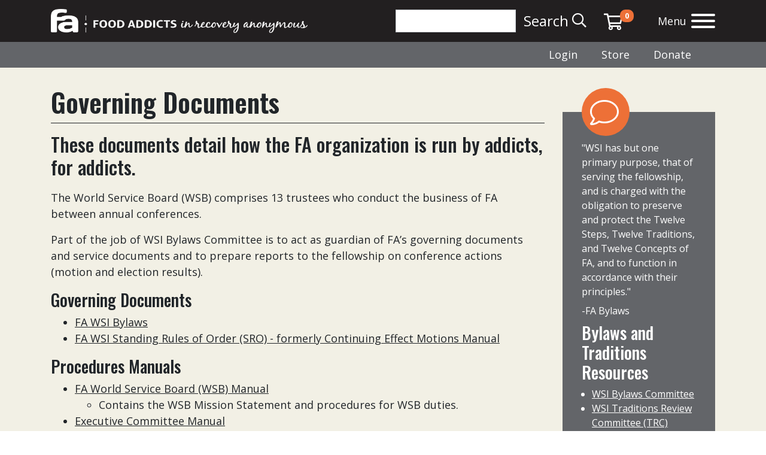

--- FILE ---
content_type: text/html; charset=utf-8
request_url: https://www.foodaddicts.org/governing-documents
body_size: 9926
content:
<!DOCTYPE html>
<html lang="en">
<head>
    <meta charset="utf-8">
    <meta name="viewport" content="width=device-width, initial-scale=1, shrink-to-fit=no">
            <title>Food Addicts in Recovery Anonymous - Governing Documents</title>
        <meta name="description" content="Food Addicts in Recovery World Service, Inc. governing gocuments and procedures manuals" />
        <link rel="stylesheet" href="https://www.foodaddicts.org/css/app.css">
    <link rel="stylesheet" href="https://www.foodaddicts.org/css/hack.css?v=.15">

    <link href="https://fonts.googleapis.com/css2?family=Open+Sans:ital,wght@0,300;0,400;0,600;0,700;1,300;1,400;1,600;1,700&family=Oswald:wght@300;400;500;600;700&display=swap" rel="stylesheet">

        <script src="https://kit.fontawesome.com/54d2a6e7cb.js" crossorigin="anonymous"></script>
    <!-- Global site tag (gtag.js) - Google Analytics -->
    <script async src="https://www.googletagmanager.com/gtag/js?id=UA-37395840-1"></script>
    <script>
        window.dataLayer = window.dataLayer || [];
        function gtag(){dataLayer.push(arguments);}
        gtag('js', new Date());
        gtag('config', 'UA-37395840-1');
    </script>
    <!-- Global site tag (gtag.js) - Google AdWords: 963400068 -->
    <script async src="https://www.googletagmanager.com/gtag/js?id=AW-963400068"></script>
    <script>
        window.dataLayer = window.dataLayer || [];
        function gtag(){dataLayer.push(arguments);}
        gtag('js', new Date());

        gtag('config', 'AW-963400068');
    </script>
    <!-- Google Tag Manager -->
    <script>(function(w,d,s,l,i){w[l]=w[l]||[];w[l].push({'gtm.start':
    new Date().getTime(),event:'gtm.js'});var f=d.getElementsByTagName(s)[0],
    j=d.createElement(s),dl=l!='dataLayer'?'&l='+l:'';j.async=true;j.src=
    'https://www.googletagmanager.com/gtm.js?id='+i+dl;f.parentNode.insertBefore(j,f);
    })(window,document,'script','dataLayer','GTM-P46ZT62');</script>
    <!-- End Google Tag Manager -->
</head>
<body class="">
    <header>
    <div class="bg-dark" style="padding: 0.625rem 0;">
        <div class="container">
            <div class="row">
                <div class="col-sm-12 col-lg-5 d-flex justify-content-between align-items-center">
                    <a class="navbar-brand" href="/">
                        <img src="/assets/images/logo_full.png" alt="logo" class="fa-logo w-100" />
                    </a>
                </div>
                <div class="col-sm-12 col-lg-7 d-flex justify-content-between align-items-center">
                    <nav class="fa-nav d-flex justify-content-between justify-content-lg-end align-items-center w-100" aria-label="Upper Navigation">
                        <form class="form-inline" action="https://www.foodaddicts.org/search">
                            <input type="hidden" name="_token" value="EzbIpxWtpF3HHvLigpTjLZxaJyl5wFzBBGFvk6nZ" autocomplete="off">                            <input class="form-control fa-search-input" type="search" name="searchTerm" aria-label="Search" />
                            <button class="btn btn-link fa-nav-search" type="submit">
                                <span class="d-none d-xl-flex">Search</span>
                                &nbsp;<i class="far fa-search"></i>
                            </button>
                        </form>
                        <div class="fa-nav-login mt-2">
                            <a href="https://foodaddicts.foxycart.com/cart?cart=view" style="text-decoration:none;"><i class="far fa-shopping-cart" style="font-size:28px;"></i>
                            <span class='badge badge-warning' data-fc-id="minicart-quantity" id='lblCartCount'> 0 </span></a>
                        </div>
                        <div class="fa-nav-menu-icon">
                            <a class="d-none d-md-inline" href="">Menu</a>
                            <button class="hamburger hamburger--squeeze" type="button" aria-label="Open the menu">
                                <span class="hamburger-box">
                                    <span class="hamburger-inner"></span>
                                </span>
                            </button>
                        </div>
                    </nav>
                </div>
            </div>
        </div>
    </div>
    <div class="fa-bg-dark" style="padding: 0.5rem 0;">
        <div class="container">
            <div class="row">
                <div class="col d-flex justify-content-end">
                    <nav class="fa-nav">
                                                <div class="fa-nav-login">
                            <a href="https://www.foodaddicts.org/login">Login</a>
                        </div>
                        <div class="fa-nav-login">
                            <a href="https://www.foodaddicts.org/store">Store</a>
                        </div>
                        <div class="fa-nav-login">
                            <a href="/donate-now">Donate</a>
                        </div>
                                            </nav>
                </div>
            </div>
        </div>
    </div>
        <div class="fa-nav-menu-wrapper d-none">
    <div class="fa-nav-menu">
                                                        <a href="#" class="fa-nav-menu-header">
                    <p>Quicklinks</p>
                                            <p class="fa-nav-icon-toggle">-</p><p class="fa-nav-icon-toggle d-none">+</p>
                        </a><ul class="list-unstyled">
                    
                                                                                                                                                                                                                                                                                                                                                                                                                                                                                                                                                                                                                                                                                                                                                                                                                                                                                                                                                                                                                                                                                                                                                                                                                                                                                                                                                
                                                                                                                                                                                                                                                                                                                                                <li><a href="/am-i-a-food-addict" class="link-sub-level-one">Are You a Food Addict?</a></li>
                                                                                                                                                                                                                                                                                                                                                                                                                                                                                                                                                                                                                                                                                                                                                                                                                                                                                                                                                                                                                                                                                                                                                                                                                                                                                                                                                                                                                                                                                                                                                                <li><a href="/find-a-meeting" class="link-sub-level-one">Find a Meeting</a></li>
                                                                                                                                                                                                                                                                                                                                                                                                                                                                                                                                                                                                                                                                                                                                                                                                                                                                                                                                                                                                                                                                                                                                                                                                                                                                                                                                                                                                                                                                                                                                                                                                                                                                                                                                                                                                                                                                                                                                                                                                                                                                                                                                                            <li><a href="/fa-events-calendar" class="link-sub-level-one">Events Calendar</a></li>
                                                                                                                                                                                                                                                                                                                                                                                                                                                                                                                                                                                                                                                                                                                                                                                                                                                                            <li><a href="/FA-book-information" class="link-sub-level-one">FA Book</a></li>
                                                                                                                                                                                                                                                                                                                                                                                                                                                                                                                                                                                                                                                                                                                                                                                    <li><a href="/pamphlets" class="link-sub-level-one">Pamphlets</a></li>
                                                                                                                                                                                                                                                                                                                                                                        <li><a href="/podcast" class="link-sub-level-one">Podcast</a></li>
                                                                                                                                                                                                                                                                                <li><a href="/document-library" class="link-sub-level-one">Document Library</a></li>
                                                                                                                                                                                                                                                                                                                                                                                                                                                                                                                                                                                                                                                                                                                                                                                                                                                                                                                                                                                                                                                                                                                </ul>
                                                <a href="#" class="fa-nav-menu-header">
                    <p>New to FA</p>
                                            <p class="fa-nav-icon-toggle">+</p><p class="fa-nav-icon-toggle d-none">-</p>
                        </a><ul class="list-unstyled d-none">
                    
                                                                                                                                                                                                                                                                                                                                                                                                                                                                                                                                                                                                                                                                                                                                                                                                                                                                                                                                                                                                                                                                                                                                                                                                                                                                                                                                                
                                                                                                                                                                                                                                                                                                                                                                                            <li><a href="/am-i-a-food-addict" class="link-sub-level-one">Are You a Food Addict?</a></li>
                                                                                                                                                                                                                                                                                                                                                                                                                                                                                                                                                                                                                                                                                                                                                                                                                                                                                                                                                                                                                                                                                                                                                                                                                                                                                                                                                                                                                                                                                                                                                                                                                                                        <li><a href="/how-to-start-FA" class="link-sub-level-one">How to Get Started in FA</a></li>
                                                                                                                                                                                                                                                                                                                                                                                                                                                                                                                                                                                                                                                                                                                                                                                                                                                                                                                                                                                                                                                                                                                                                                                                                                                                                                                                                                                                                                                                                                                                                                <li><a href="/what-is-fa" class="link-sub-level-one">What is FA? FAQs</a></li>
                                                                                                                                                                                                                                                                                                                                                                                                                                                                                                                                                                                                                                                <li><a href="/family-friends" class="link-sub-level-one">For Family and Friends</a></li>
                                                                                                                                                                                                                                                                                                                                                                                                                                                                                                                                                                                                                                                                                                                                                                                                                                                                                                                                                                                                                                                                                                                                                                                                                                                                                                                                                                                                                            <li><a href="/find-a-meeting" class="link-sub-level-one">Find a Meeting</a></li>
                                                                                                                                                                                                                                                                                                                                                                                                                                                                                                                                                                                                                                                                                                                                                                                                                                                                                                                                                                                                                                                                                                                                                                                                                                                                                                                                                                                                                                                                                                                                                                                                                                                                                                            </ul>
                                                <a href="#" class="fa-nav-menu-header">
                    <p>Meetings</p>
                                            <p class="fa-nav-icon-toggle">+</p><p class="fa-nav-icon-toggle d-none">-</p>
                        </a><ul class="list-unstyled d-none">
                    
                                                                                                                                                                                                                                                                                                                                                                                                                                                                                                                                                                                                                                                                                                                                                                                                                                                                                                                                                                                                                                                                                                                                                                                                                                                                                                                                                
                                                                                                                                                                                                                                                                                                                                                                                                                                                                                                                                                                                                                                                                                                                                                                                                        <li><a href="/find-a-meeting" class="link-sub-level-one">Find a Meeting</a></li>
                                                                                                                                                                                                                                                                                                                                                                                                                                                                                                                                                                                                                                                                                                                                                                                                                                                                                                                                                                                                                                                                                                                                                                                                                                                                                                                                                                                <li><a href="/meeting-guidelines" class="link-sub-level-one">Meeting Guidelines</a></li>
                                                                                                                                                                                                                                                                                                                                                                                                                                                                                                                                                                                                                                                                                                                                                                                                                                                                                                                                                                                                                                                                                                                                                                                                                                                                                                                                                                                                                                                                                                                                                                                                                                                                                                                                                                                                                                                                                                                                                                                                                                                                                                                <li><a href="/meeting-information" class="link-sub-level-one">Meeting Information & Resources</a></li>
                                                                                                                                                                                                                                                                                                                                                                                                                                                                                                                                                                                                                                                                                                                                        <li><a href="/service-positions" class="link-sub-level-one">Meeting Service Positions</a></li>
                                                                                                                                                                                                                                                                                                                                                                                                                                                                                                                                                                                                                                                                                                                                                                                                                                                                                                                                                                                                                                                                                                                                                                                                                                                                                                                                                                                                                                                                                                                                                                                                                                                                                                                                                                                                                                                                                                                                                                                                                                                                                                                                                                                                                                                                                                        </ul>
                                                <a href="#" class="fa-nav-menu-header">
                    <p>About FA</p>
                                            <p class="fa-nav-icon-toggle">+</p><p class="fa-nav-icon-toggle d-none">-</p>
                        </a><ul class="list-unstyled d-none">
                    
                                                                                                                                                                                                                                                                                                                                                                                                                                                                                                                                                                                                                                                                                                                                                                                                                                                                                                                                                                                                                                                                                                                                                                                                                                                                                                                                                
                                                                                                                                                                                                                                                                                                                                                                                                                                                                                                                                                                                                                                                                                                                                                                                                                                                                                                                                                                                                                                                                                                                                                                                                                                                                                                            <li><a href="/what-is-fa" class="link-sub-level-one">What is FA?</a></li>
                                                                                                                                                                                                                                                                                                                                                                                                                                                                                                            <li><a href="/fa-history" class="link-sub-level-one">FA History</a></li>
                                                                                                                                                                                                                                                                                                                                                                                                                                                                                                                                                                                                                                                                                                                                                                                                                                                                                                                                                                                                                                                                                                                                                                                                                                                                                                                                                                                <li><a href="/survey-statistics" class="link-sub-level-one">Member Stats</a></li>
                                                                                                                                                                                                                                                                                                                                                                                                                                                                                                                                                                                                                                                                                                                                                                                                                                                                                                                                                                                                                                                                                                        <li><a href="/fa-media-kit" class="link-sub-level-one">In the News</a></li>
                                                                                                                                                                                                                                                                                                                                                                                                                                                                                                            <li><a href="/world-service-reports" class="link-sub-level-one">Annual Reports (World Service Reports)</a></li>
                                                                                                                                                                                                                                                                                                                                                                                                                                                                                                                                                                                                                                                                                                                                                                                                                                                                                                                                                                                                                                                                                                                                                                                                                                                                                                                                                                                                                                                                                                                                                                                                                                                                                                                                                                                                                                                                                                                                                                                                                                                                                                                                                                                                                                                                                                                                                                                                                                                                                                                                                                                </ul>
                                                <a href="#" class="fa-nav-menu-header">
                    <p>For Members</p>
                                            <p class="fa-nav-icon-toggle">+</p><p class="fa-nav-icon-toggle d-none">-</p>
                        </a><ul class="list-unstyled d-none">
                    
                                                                                                                                                                                                                                                                                                                                                                                                            
                        <a href="#" class="fa-nav-menu-header nav-sub-level-one">
                            <p>Be of Service</p>
                            <p class="fa-nav-icon-toggle">+</p>
                            <p class="fa-nav-icon-toggle d-none">-</p>
                        </a>
                        <ul class="list-unstyled d-none links-sub-level-one">
                                                                                                                                                                                                                                                                                                                                                                                                                                                                                                                                                                                                                                                                                                                                                                                                                                                                                                                                                                                                                                                                                                                                                                                                                                                                                                                                                                                                                                                                                                                                                                                                                                                                                                                                                                                                                                                                                                                                                                                                                                                                                                                                                                                                                                                                                                                                                                                                                                                                                                                                                                                                                                                                                                                                                                                                                                                                                                                                                                                                                                                                                                                                                                                                                                                                                                                                                                                                            <li><a href="/service-opportunities" class="link-sub-level-two">Volunteer Service Opportunities</a></li>
                                                                                                                                                                                                                                                                                                                                                                                                                                                                                                                                                                                                                                                                                                                                                                                                                                                                                                                                                                                                                                                                                                                                                                                                                                                                                                                                                                                                                                                                                                                                                                                                                                                                                                                                                                                                                                                                                                                                                                                                                                                                                                                                                                                                                                                                                                                                                                                                                                            <li><a href="/service-positions" class="link-sub-level-two">Meeting Service Positions</a></li>
                                                                                                                                                                                                                                                                                                                                                                                                                                                                                                                                                                                                                                                                                                                                                                                                                                                                                                                                                                                                                                                                                                                                                                                                                                                                                                                                                                                                                                                                                                                                                                                                                                                                                                                                                                                                                                                                                <li><a href="/submit-to-connection-magazine" class="link-sub-level-two">Submit to <em>connection</em></a></li>
                                                                                                                                                                                                                                                                                                                                                                                                                                                                                                                                                                                                                                                                                                                                                                                                                                                                                                                                            <li><a href="/serving-on-pi-committees" class="link-sub-level-two">Serving on PI Committees</a></li>
                                                                                                                                                                                                                                                                                                                                                                                                                                                                                                                                                                                                                                                                                                                                                                                                                                                                                                                                                                                                                                                                                                                                                                                                                                                                                                                                    </ul>
                                                                                                                
                        <a href="#" class="fa-nav-menu-header nav-sub-level-one">
                            <p>12th Step</p>
                            <p class="fa-nav-icon-toggle">+</p>
                            <p class="fa-nav-icon-toggle d-none">-</p>
                        </a>
                        <ul class="list-unstyled d-none links-sub-level-one">
                                                                                                                                                                                                                                                                                                                                                                                                                                                                                                                                                                                                                                                                                                                                                                                                                                                                                                                                                                                                                                                                                                                                                                                                                                                                                                                                                                                                                                                                                                                                    <li><a href="/newcomer-support-and-assistance-committee" class="link-sub-level-two">Newcomer Support and Assistance Committee</a></li>
                                                                                                                                                                                                                                                                                                                                                                                                                                                                                                                                                                                                                                                                                                                                                                                                                                                                                                                                                                                                                                                                                                                                                                                                                                                                                                                                                                                                                                                                                                                                                                                                                                                                                                                                                                                                                                                                                <li><a href="/service-opportunities" class="link-sub-level-two">Volunteer for Service</a></li>
                                                                                                                                                                                                                                                                                                                                                                                                                                                                                                                                                                                                                                                                                                                                                                                                                                                                                                                                                                                                        <li><a href="/mesa" class="link-sub-level-two">MESA</a></li>
                                                                                                                                                                                                                                                                                                                                                                                                                                                                                                                                                                                                                                                                                                                                                                                                                                                                                                                                                                                                                                                                                                                                                                                                                                                                                                                                                                                                                                                                                                                                                                                                                                                                                                                                                        <li><a href="/the-only-requirement" class="link-sub-level-two">The Only Requirement (TOR)</a></li>
                                                                                                                                                                                                                                                                                                                                                                                                                                                                                                                                                                                                                                                                                                                                                                                                                                                                                <li><a href="/thankathons" class="link-sub-level-two">Thank-a-Thons</a></li>
                                                                                                                                                                                                                                                                                                                                                                                                                                                                                                                                                                                                                                                                                                                                                                                                                                                                                                                                                                                                                                                                                                                                                                                                                                                                                                                                                                                                                                                                                                                                                                                                                                                                                                                                                                                                                                                                                                                                                                                                                                                                                                                                                                                                                                                                                                                                                                                                                                                                                                                                                                                                                                                                                                                                                                                                                                                                                                                                                                                                                        </ul>
                                                                                                                
                        <a href="#" class="fa-nav-menu-header nav-sub-level-one">
                            <p>Bylaws</p>
                            <p class="fa-nav-icon-toggle">+</p>
                            <p class="fa-nav-icon-toggle d-none">-</p>
                        </a>
                        <ul class="list-unstyled d-none links-sub-level-one">
                                                                                                                                                                                                                                                                                                                                                                                                                                                                                                                                                                                                                                                                                                                                                                                                                                                <li><a href="/bylaws" class="link-sub-level-two">Bylaws Committee</a></li>
                                                                                                                                                                                                                                                                                                                                                                                                                                                                                                                                                                                                                                                                                                                                                                                                                                                                                                                                                                                                                                                                                                                                                                                                                                                                                                                                                                                                                                                                                                                                                                                                                                                                                                                                                                                                                                                                                <li><a href="/governing-documents" class="link-sub-level-two">Governing Documents</a></li>
                                                                                                                                                                                                                                                                                                                                                                                                                                                                                                                                                                                                                                                                                                                                                                                                                                                                                                                                                                                                                                                                                                                                                                                                                                                                                                                                                                                                                                                                                                                                                                                                                                                                                                                                                                                                                                                                                                                                                                                                                                                                                                                                                                                                                                                        <li><a href="/world-service-reports" class="link-sub-level-two">World Service Reports</a></li>
                                                                                                                                                                                                                                                                                                                                                                                                                                                                                                        <li><a href="/document-library" class="link-sub-level-two">Document Library</a></li>
                                                                                                                                                                                                                                                                                                                                                                                                                                                                                                                                                                                                                                                                                                                                                                                                                                                                                                                                                                                                                                                                                                                                                                                                                                                                                                                                                                                                                                                                                                                                                                                                                                                                                                                                                                                                                                                                                                                                                                                                                                                                                                                                                                                                                                                                                                                                                                                                                                                                                                                                                                                                                                                                                                                                                                                                                                                                                                                                                                                                                                                                                                                                                                                                                                                                                                                                                                                                                                                                                                                                                                                                                                                                                                                                                                                                                                                                                                                                                                                                                                                                                                                                                                                                                                                                                                                                                                                                                                                                                                                        </ul>
                                                                    
                        <a href="#" class="fa-nav-menu-header nav-sub-level-one">
                            <p><em>connection</em> Magazine</p>
                            <p class="fa-nav-icon-toggle">+</p>
                            <p class="fa-nav-icon-toggle d-none">-</p>
                        </a>
                        <ul class="list-unstyled d-none links-sub-level-one">
                                                                                                                                                                                                                                                                                                                                                                                                                                                                                                                                                                                                                                                                                                                                                                                                                                                                                                                                                                                                                                                                                                                                                                                                                                                                                                                                                                                                                                                                                                                                                                                                                                                            <li><a href="/subscription" class="link-sub-level-two">Subscribe to <em>connection</em> Magazine</a></li>
                                                                                                                                                                                                                                                                                                                                                                                                                                                                                                                                                                                                                                                                                                                                                                                                                                                                                                                                                                                                                                                                                                                                                                                                                                                                                                                                                                                                                                                                                                        <li><a href="/read-digital-connection" class="link-sub-level-two">Read your digital subscription</a></li>
                                                                                                                                                                                                                                                                                                                                                                                                                                                                                                                                                                                                                                                                                                                                                                                                                                                                                                                                                                                                                                                                                                                                                                                                                                                                                                                                                                                                                                            <li><a href="/stories-of-recovery" class="link-sub-level-two">Read past Stories of Recovery</a></li>
                                                                                                                                                                                                                                                                                                                                                                                                                                                                                                                                                                                                                                                                                                                                                                                                                                                                                                                                                                                                                                                                                                                                                                                                                                                                                                                                                                                                                                                                                                        <li><a href="/submit-to-connection-magazine" class="link-sub-level-two">Submit to <em>connection</em></a></li>
                                                                                                                                                                                                                                                                                                                                                                                                                                                                                                                                                                                                                                                                                                                                                                                                                                                                                                                                                                                                                                                                                                                                                                                            <li><a href="/connection-writing-guidelines" class="link-sub-level-two">Writing Guidelines</a></li>
                                                                                                                                                                                                                                                        <li><a href="/connection-columns-and-topics" class="link-sub-level-two">Columns and Suggested Topics</a></li>
                                                                                                                                                                                                                                                                                                                                                                                                                                                                                                                                                                                                                                <li><a href="/connection-artist-guidelines" class="link-sub-level-two">Artist Guidelines</a></li>
                                                                                                                                                                                                                                                                                                                                                                                                                                                                                                                                                                                                                                                                                                                                                                                                                                                                                <li><a href="/connection-writing-sessions" class="link-sub-level-two">Writing Sessions</a></li>
                                                                                                                                                                                                                                                        <li><a href="/for-connection-reps" class="link-sub-level-two">For <em>connection</em> Reps</a></li>
                                                                                                                                                                                                                                                                                                                                                                                <li><a href="/about-connection-frequently-asked-questions" class="link-sub-level-two">About <em>connection</em> FAQs</a></li>
                                                                                                                                                                                                                                                                                                                                                                                                                                                                                                                                                                                                                                                                                                            </ul>
                                                                    
                        <a href="#" class="fa-nav-menu-header nav-sub-level-one">
                            <p>Convention</p>
                            <p class="fa-nav-icon-toggle">+</p>
                            <p class="fa-nav-icon-toggle d-none">-</p>
                        </a>
                        <ul class="list-unstyled d-none links-sub-level-one">
                                                                                                                                                                                                                                                                                                                                                                                                                                                                                                                                                                                                                                                                                                                                                                                    <li><a href="/members-business-convention" class="link-sub-level-two">Business Convention</a></li>
                                                                                                                                                                                                                                                                                                                                                                                                                                                                                                                                                                                                                                                                                                                                                                                                                                                                                                                                                                                                                                                                                                                                                                                                                                                                                                                                                                                                                                                                                                                                                                                                                                                                                                                                                        <li><a href="/fellowship-convention" class="link-sub-level-two">Fellowship Convention</a></li>
                                                                                                                                                                                                                                                                                                                                                                                                                                                                                                                                                                                                                                                                                                                                                                                                                                                                                                                                                                                                                                                                                                                                                                                                                                                                                                                                                                                                                                                                                                                                                                                                                                                                                                                                                                                                                                                                                                                                                                                                                                                                                                                                                                                                                                                                                                                                                                                                                                                                                                                                                                                                                                                                                                                                                                                                                                                                                                                                                                                                                                                                                                                                                                                                                                                                                                                                                                                                                                                                                                                                                                                                                                                                                                                                                                                                                                                                                                                                                                                                                                                                                                                                                                                                                                                                                                                                                                                                                                                                                                                                                                                                                                                                                                                                                                                                                                                                                                                                                                                                                                                                                                                                                                                                                                                                                                                                                                                                                                                                                                                                                                                                                                                                                                                                                                                                                                                                                                                                                                                                                                                                                                                                                                                                                                                                                                                                                                                                                                                                                                                                                                                                                                                                                                                                                                                                                                                                                                                                                                                                                                                                                                                                                                                                                                                                                                                                    </ul>
                                                                    
                        <a href="#" class="fa-nav-menu-header nav-sub-level-one">
                            <p>Literature</p>
                            <p class="fa-nav-icon-toggle">+</p>
                            <p class="fa-nav-icon-toggle d-none">-</p>
                        </a>
                        <ul class="list-unstyled d-none links-sub-level-one">
                                                                                                                                                                                                                                                                                                                                                                                                                                                                                                                                                                                                                                                                                                                                                                                                                                                                                                                                                                        <li><a href="/FA-book-information" class="link-sub-level-two">FA Book</a></li>
                                                                                                                                                                                                                                                                                                                                                                                                                                                                                                                                                                                                                                                                                                                                                                                                                                                                                                                                                                                                                                                                                                                                                                                                                                                                                                                                                                                                                                                                                                                                                                                                                                                                                                                                                                                                                                                                                                                                                                                                                                                                                                                                <li><a href="/pamphlets" class="link-sub-level-two">Pamphlets</a></li>
                                                                                                                                                                                                                                                                                                                                                                                                                                                                                                                                                                                                                                                                                                                                                                                                                                                                                                                                                                                                                                                                    <li><a href="/newsletters" class="link-sub-level-two">Gratitude in Action Newsletter</a></li>
                                                                                                                                                                                                                                                                                                                                                                                                                                                                                                                                                                                                                                                                                                                                                                                                                                                                                                                                                                                                                                                                                                                                <li><a href="/audio-recordings" class="link-sub-level-two">Audio Recordings</a></li>
                                                                                                                                                                                                                                                                                                                                                                                                                                                                                                                                                                                                                                                                                                                                                                                                                                                                                                                                                                                                                                                                                                                                                                                                                                                                                                                                                                                                                                                                                                                                                                    <li><a href="/literature-service-activity" class="link-sub-level-two">Literature Committee</a></li>
                                                                                                                                                                                                                                                                                                                                                                                                                                                                                                                                                                                                                                                                                                                                                                                                                                                                                                                                                                                                                                                                                                                                                                                                                                                                                                                                                                                                                                                                                                                                                                                                                                                                                                                                                                                                                                                                                                                                                                                                                                                                                                                                                                                                                                                                                                                                                                                                                                                                                                                                                                                                                                                                                                                                                                                                                                                                                                                                                                                                                                                                                                                                                                                                            </ul>
                                                                    
                        <a href="#" class="fa-nav-menu-header nav-sub-level-one">
                            <p>Public Information</p>
                            <p class="fa-nav-icon-toggle">+</p>
                            <p class="fa-nav-icon-toggle d-none">-</p>
                        </a>
                        <ul class="list-unstyled d-none links-sub-level-one">
                                                                                                                                                                                                                                                                                                                                                                                                                                                                                                                                                                                                                                                                                                                                                                                                                                                                                                                                                                                                                                                                                                                                                                                                                                                                                                                                                                                                            <li><a href="/public-info" class="link-sub-level-two">Introduction to PI Work</a></li>
                                                                                                                                                                                                                                                                                                                                                                                                                                                                                                                                                                                                                                                                                                                                                                                                                                                                                                                                                                                                                                                                                                                                                                                                                                                                                                                                                                                                                                                                                                                                                                                                                                <li><a href="/outreach-to-the-general-public" class="link-sub-level-two">Outreach to the General Public</a></li>
                                                                                                                                                                                                                                                                                                                                                                                                                                                                                                                                                                                                                                                                                                                                                                                                                                                                                                                                                                                                                                                                                                                                                                                                                                                                                                                                                                                                                                            <li><a href="/outreach-to-professionals" class="link-sub-level-two">Outreach to Professionals</a></li>
                                                                                                                                                                                                                                                                                                                                                                                                                                                                                                                                                                                                                                                                                                                                                                                                                                                                                                                                                                                                                                                                                                                                                                                                                                                                                                                                                                                                                                                                                                                                                                    <li><a href="/outreach-via-media" class="link-sub-level-two">Outreach via Media</a></li>
                                                                                                                                                                                                                                                                                                                                                                                                                                                                                                                                                                                                                                <li><a href="/calendar-postings-pi-help" class="link-sub-level-two">Calendar Postings and PSAs</a></li>
                                                                                                                                                                                                                                                                                                                                                                                                                                                                                                                                                                                                                                                                                                                                                                                                                                                                                                                                            <li><a href="/digital-outreach" class="link-sub-level-two">Digital Outreach</a></li>
                                                                                                                                                                                                                                                                                                                                                                                                                                                                                                                                                                                                                                                                                                                                                                                                                                                                                <li><a href="/resources-for-pi-reps" class="link-sub-level-two">Resources for PI Reps</a></li>
                                                                                                                                                                                                                                                                                                                                                                                <li><a href="/serving-on-pi-committees" class="link-sub-level-two">Serving on PI Committees</a></li>
                                                                                                                                                                                                                                                                                                                                                                                                                                                                                                        <li><a href="/pi-resources-index" class="link-sub-level-two">PI Resources Index</a></li>
                                                                                                                                                                                                                                                                                                                                                                                                                                                                                                                                                                                                                                                                                                                                                                                                                                                                                                                                                            </ul>
                                                                    
                        <a href="#" class="fa-nav-menu-header nav-sub-level-one">
                            <p>Service Group Support</p>
                            <p class="fa-nav-icon-toggle">+</p>
                            <p class="fa-nav-icon-toggle d-none">-</p>
                        </a>
                        <ul class="list-unstyled d-none links-sub-level-one">
                                                                                                                                                                                                                                                                                                                                                                                                                                                                                                                                                                                                                                                                                                                                                                                                                                                                                                                                                                                                                                                                                                                                                                                                                                                                                                                                                                                                                                                                                                                                                                                                <li><a href="/service-groups" class="link-sub-level-two">Service Group Support Committee (SGSC)</a></li>
                                                                                                                                                                                                                                                                                                                                                                                                                                                                                                                                                                                                                                                                                                                                                                                                                                                                                                                                                                                                                                                                                                                                                                                                                                                                                                                    <li><a href="/ig-chapters" class="link-sub-level-two">Intergroups and Chapters</a></li>
                                                                                                                                                                                                                                                                                                                                                                                                                                                                                                                                                                                                                                                                                                                                                                                                                                                                                                                                                                                                                                                                                                                                                                                                                                                                                                                    <li><a href="/local-service-groups" class="link-sub-level-two">Local Service Groups (LSG)</a></li>
                                                                                                                                                                                                                                                                                                                                                                                                                                                                                                                                                                                                                                                                                                                                                                                                                                                                                                                                                                                                                                                                                                                                                                                                                                                                                                                                                                                                                                                                                                                                                                                                                                                                                                                                                                                                                                                                                                                                                                                                                                                                                                                                                                                                                                                                                                                                                                                                                                                                                                                                                                                                                                                                                                                                                                                                                                                                                                                                                                                                                                                                                                                                                                                                                                                                                                                                                                                                                                                                                                                                                                                                                                                                                                                                                                                                                                                                                                                                                                                                                                                                                                                                                                                                                                                                                                                                                                                                                                                                                                                                                                                                                                                                                                                                                                                                                                                                                                                                                                                                                                                                                                                                                                                                                                                                                                                                                                                                                                                                                                                                                                                                                                                                                                            </ul>
                                                                    
                        <a href="#" class="fa-nav-menu-header nav-sub-level-one">
                            <p>Traditions Review</p>
                            <p class="fa-nav-icon-toggle">+</p>
                            <p class="fa-nav-icon-toggle d-none">-</p>
                        </a>
                        <ul class="list-unstyled d-none links-sub-level-one">
                                                                                                                                                                                                                                                                                                                                                                                                                                                                                                                                                                                                                                                                                                                                                                                                                                                                                                                                                                                                                                                                                                                                                                                                                                                                                                                                                                                                                                                                                                                                                                                                                                                                                                                        <li><a href="/traditions-review-committee" class="link-sub-level-two">Traditions Review Committee (TRC)</a></li>
                                                                                                                                                                                                                                                                                                                                                                                                                                                                                                                                                                                                                                                                                                                                                                                                                                                                                                                                                                                                                                                                                                                                                                                                                                                                                                                                                                                                                                                                                                                                                                                                                                <li><a href="/trc-index-search" class="link-sub-level-two">TRC Index Search</a></li>
                                                                                                                                                                                                                                                                                                                                                                                                                                                                                                                                                                                                                                                                                                                                                                                                                                                                                                                                                                                                                                                                                                                                                                                                                                                                                                                                                                                <li><a href="/TRC-inquiry-submission-form" class="link-sub-level-two">Submit Question to TRC</a></li>
                                                                                                                                                                                                                                                                                                                                                                                                                                                                                                                                                                                                                                                                                                                                                                                                                                                                                                                                                                                                                                                                                                                                                                                                                                                                                                                                                                                                                                                                                                                                                                                                                                                                                                                                                                                                                                                                                                                                                                                                                                                                                                                                                                                                                                                                                                                                                                                                                                                                                                                                                                                                                                                                                                                                                                                                                                                                                                                                                                                                                                                                                                                                                                                                                                                                                                                                                                                                                                                                                                                                                                                                                                                                                                                                                                                                                                                                                                                                                                                                                                                                                                                                                                                                                                                                                                                                                                                                                                                                                                                                                                                                                                                                                                                                                                                                                                                                                                                                                                                                                                                                                                                                                                                                            </ul>
                                                                    
                        <a href="#" class="fa-nav-menu-header nav-sub-level-one">
                            <p>World Service</p>
                            <p class="fa-nav-icon-toggle">+</p>
                            <p class="fa-nav-icon-toggle d-none">-</p>
                        </a>
                        <ul class="list-unstyled d-none links-sub-level-one">
                                                                                                                                                                                                                                                                                                                                                                                                                                                                                                                                                                                                                                                                                                                                                                                                                                                                                                                                                                                                                                                                                                                                                                                                                        <li><a href="/governing-documents" class="link-sub-level-two">Governing Documents</a></li>
                                                                                                                                                                                                                                                                                                                                                                                                                                                                                                                                                                                                                                                                                                                                                                                                                                                                                                                                                                                                                                                                                                                                                                                                                                                                                                                                                                                                                                                                                                                                                                                                                                                                                                                                                                                                                                                                                                                                                                                                                                                                                                                                                                                                                                                                                                                                                                                <li><a href="/world-service-reports" class="link-sub-level-two">World Service Reports</a></li>
                                                                                                                                                                                                                                                                                                                                                                                                                                                                                                                                                                                                                                                                                                                                                                                                                                                                                                                                                                                                                                                                                                                                                                                                                                                                                                                                                                                                                                            <li><a href="/WSB-Support-Members-and-Meetings" class="link-sub-level-two">WSB Support for Members and Meetings</a></li>
                                                                                                                                                                                                                                                                                                                                                                                <li><a href="/covid-19" class="link-sub-level-two">COVID-19 Response</a></li>
                                                                                                                                                                                                                                                                                                                    <li><a href="/fa-newsletter-archive" class="link-sub-level-two">FA Newsletter Archive</a></li>
                                                                                                                                                                                                                                                                                                                                                                                                                                                                                                                                                                                                                                                                                                                                                                                                                                                                                                                                                                                                                                                                                                                                                                                                                                                                                                                    <li><a href="/wsi-office" class="link-sub-level-two">Office Documents</a></li>
                                                                                                                                                                                                                                                                                                                                                                                                                                                                                                                                                                                                                                                                                                                                                        <li><a href="/faq-for-members" class="link-sub-level-two">FAQs for Members</a></li>
                                                                                                                                                                                                                                                                                                                                                                                                                                                                                                        <li><a href="/contact" class="link-sub-level-two">Contact FA</a></li>
                                                                                                                                                                                                                                                                                                                                                                                                                                            <li><a href="/document-library" class="link-sub-level-two">Document Library</a></li>
                                                                                                                                                                                                                                                                                                                                                                                                                                                                                                                                                                                                                                                                                                                                                                                                                    <li><a href="/work-order-requests" class="link-sub-level-two">Work Order Request Forms</a></li>
                                                                                                                                                                                                                                                                                                                                                                                                                                                                                                                                                                                                                                                                                                                                                                                                                                    </ul>
                                                                    
                        <a href="#" class="fa-nav-menu-header nav-sub-level-one">
                            <p>Technical Help</p>
                            <p class="fa-nav-icon-toggle">+</p>
                            <p class="fa-nav-icon-toggle d-none">-</p>
                        </a>
                        <ul class="list-unstyled d-none links-sub-level-one">
                                                                                                                                                                                                                                                                                                                                                <li><a href="/wsi-tech-team" class="link-sub-level-two">WSI Tech Team</a></li>
                                                                                                                                                                                                                                                                                                                                                                                                                                                                                                                                                                                                                                                                                                                                                        <li><a href="/faq-for-members" class="link-sub-level-two">FAQ for Members</a></li>
                                                                                                                                                                                                                                                                                                                                                                                                                                                                                                                                                                                                                                                                                                                                                                                                                                                                                                                                                                                                                                                                                                                                                                                                                                                                                                                                                                                                                                                                                                                                                                                                                                                                                                                                                                                                                    <li><a href="/how-to-videos" class="link-sub-level-two">How-To Videos</a></li>
                                                                                                                                                                                                                                                                                                                                                                                                                                                                                                                                                                                                                                                                                                                                                                                                                                                                                                                                                                                                                                                                                                                                                                                                                                                                                                                                                                                                                                                                                                                                                                                                                                                                                                                                                                                                                                                                                                                                            <li><a href="/website-features-video" class="link-sub-level-two">Video: Features of the New FA Website</a></li>
                                                                                                                                                                                                                                                                                                                                                                                                                                                                                                                                                                                                                                                                                                                                                                                                                                                                                                                                                                                                                                                                                                                                                                                                                                                                                                                                                                                                                                                                                                        <li><a href="/events-calendar-video" class="link-sub-level-two">Video: Using the FA Events Calendar</a></li>
                                                                                                                                                                                                                                                                                                                                                                                                                                                                                                                                                                                                                                                                                                                                                                                                                                                                                <li><a href="/register-new-meeting-video" class="link-sub-level-two">Video: How To Register a New Meeting</a></li>
                                                                                                                                                                                                                                                                                                                                                                                                                                                                                                                                                                                                                                                                                                                                                                                                                                                                                                                                                                                                                                                                                                                                                                                                                                                                                                                    <li><a href="/documents/directions-to-register-meeting-online" class="link-sub-level-two">Written Tutorial: How to Register a New Meeting</a></li>
                                                                                                                                                                                                                                                                                                                                                                                                                                                                                                                                                                    <li><a href="/documents/directions-for-submitting-fa-meeting-changes" class="link-sub-level-two">Written Tutorial: How to Submit a Meeting Change Request</a></li>
                                                                                                                                                                                                                                                                                                                                                                                                                                            <li><a href="/documents/how-to-close-a-meeting" class="link-sub-level-two">Written Tutorial: How to Close a Meeting</a></li>
                                                                                                                                                                                                                                                                                                                    <li><a href="/documents/how-to-submit-an-event-to-the-events-calendar" class="link-sub-level-two">Written Tutorial: How to Submit an Event to the FA Events Calendar</a></li>
                                                                                                                                                                                            <li><a href="/website-error-report" class="link-sub-level-two">Report an Error</a></li>
                                                                                                                                                                                                                                                                                                                                                                                                </ul>
                                                                                                                                                                                                                                                                                                                                                                                                            
                                                                                                                                                                                                                                                                                                                                                                                                                                                                                                                                                                                                                                                                                                                                                                                                                                                                                                                                                                                                                                                                                                                                                                                                                                                                                                                                                                                                                                                                                                                                                                                                                                                                                                                                                                                                                                                                                                                                                                                                                                                                                                                                                                                                                                                                                                                                                                                                                                                                                                                                                                                                                                                                                                                                                                                                                                                                                                                                                                                                                                                                                                                                                                                                                                                                                                                                                                                                                                                                                                                                                                                                                                                                                                                                                                                                                                                                                                                                                                                                                                                                                                                                                                                                                                                                                                                                                                                                                                                                                                                                                                                                                                                                                                                                                                                                                                                                                                                                                                                                                                                                                                                                                                                                                                                                                                                                                                                                                                                                                                                                                                                                                                                                                                                                                                                                                                                                                                                                                                                                                                                                                                                                                                                                                                                                                                                                                                                                                                                                                                                                                                                                                                                                                                                                                                                                                                                                                                                                                                                                                                                                                                                                        </ul>
                                                <a href="#" class="fa-nav-menu-header">
                    <p>For Professionals</p>
                                            <p class="fa-nav-icon-toggle">+</p><p class="fa-nav-icon-toggle d-none">-</p>
                        </a><ul class="list-unstyled d-none">
                    
                                                                                                                                                                                                                                                                                                                                                                                                                                                                                                                                                                                                                                                                                                                                                                                                                                                                                                                                                                                                                                                                                                                                                                                                                                                                                                                                                
                                                                                                                                                                                                                                                                                                                                                                                                                                                                                                                                                                                                                                                                                                                                                                                                                                                    <li><a href="/for-the-health-care-professional" class="link-sub-level-one">For The Health Care Professional</a></li>
                                                                                                                                                                                                                                                                                                                                                                                                                                                                                                                                                                                                                                                                                                                                                                                                                                                                                                                                                                                                                                                                                                        <li><a href="/letter-faith-leaders" class="link-sub-level-one">For The Faith Leader</a></li>
                                                                                                                                                                                                                                                                                                                                                                                                                                                                                                                                                                                                                                                                                                                                                                                                                                                                                                                                                                                                                                                                                                                                                                                                <li><a href="/FA-media-kit" class="link-sub-level-one">Media Kit</a></li>
                                                                                                                                                                                                                                                                                                                                                                                                                                                                                                                                                                                                                                                                                                                                                                                                                                                                                                                                                                                                                                                                                                                                                                                                                                                                                                                                                                                                                                                                                                                                                                                                                                                                                                                                                                                                                                                                                                                                                                                                                                                                                                                                                                                                                                                                                                                                                                                                                                                                                                                                                                                                                                                                                                                                                                                                                                                                                                                                                                                                                                                                                                                                                                                                                                                                                                                                                                                                                                                                                                                                                                                                                                                                                                                                                                                                                                                                                                                                                                                                                                                                                                                                        </ul>
                                                <a href="#" class="fa-nav-menu-header">
                    <p>EAI</p>
                                            <p class="fa-nav-icon-toggle">+</p><p class="fa-nav-icon-toggle d-none">-</p>
                        </a><ul class="list-unstyled d-none">
                    
                                                                                                                                                                                                                                                                                                                                                                                                                                                                                                                                                                                                                                                                                                                                                                                                                                                                                                                                                                                                                                                                                                                                                                                                                                                                                                                                                
                                                                                                                                                                <li><a href="/eai-home" class="link-sub-level-one">EAI Home</a></li>
                                                                                                                                                                                                                                                                                                                                                                                                                                                                                                                                                        <li><a href="/intergroup-eastern" class="link-sub-level-one">EAI Contact Info</a></li>
                                                                                                                                                                                                                                                                                                                                                                                                                                                                                                                                                                                                                                                                                                                                                                                                                                                                                                                                                                                                                                                            <li><a href="/donate-directly-to-eai" class="link-sub-level-one">Donate to EAI</a></li>
                                                                                                                                                                                                                                                                                                                                                                                                                                                                                                                                                                                                                                                                                                                                                                                                                                                                                                                                                                                                                                                                                                                                                                                                                                            <li><a href="/intergroup-eastern-documents" class="link-sub-level-one">EAI Meeting Documents & Information</a></li>
                                                                                                                                                                                                                                                                                                                                                                                                                                                                                                                                                                                                                                                                                                                                                                                                                                                                                                                                                                                                                                                                                                        <li><a href="/EAI-meeting-directory-tri-folds" class="link-sub-level-one">EAI Meeting Directory & Trifolds</a></li>
                                                                                                                                                                                                                                                                                                                                                                                                                                                                                                                                                                                                                                                                                                                                                                                                                                                                            <li><a href="/eai-12th-step" class="link-sub-level-one">EAI 12th Step Committee</a></li>
                                                                                                                                                                                                                                                                                                                                                                                                                                                                                                                                                                                                                                                                                            <li><a href="/EAI-Bylaws" class="link-sub-level-one">EAI Bylaws</a></li>
                                                                                                                                                                                                                                                                                                                                                                                                                                                                <li><a href="/eai-financial-aid" class="link-sub-level-one">EAI Financial Aid and Resource Committee (FARC)</a></li>
                                                                                                                                                                                                                                                                                                                                                                        <li><a href="/eai-office" class="link-sub-level-one">EAI Office</a></li>
                                                                                                                                                                                                                                                                                                                            <li><a href="/eai-public-information" class="link-sub-level-one">EAI Public Information</a></li>
                                                                                                                                                                                                                                                                                                                                                                        <li><a href="/eai-service-group-support" class="link-sub-level-one">EAI Service Group Support</a></li>
                                                                                                                                                                                        <li><a href="/eai-service-support-weekend-planning" class="link-sub-level-one">EAI Service Support Weekend Planning Committee</a></li>
                                                                                                                                            <li><a href="/eai-public-outreach-teens-twenties" class="link-sub-level-one">EAI Teens & Twenties</a></li>
                                                                                                <li><a href="/eai-treasury" class="link-sub-level-one">EAI Treasury Committee</a></li>
                                                                                                <li><a href="/intergroup-about" class="link-sub-level-one">About EAI</a></li>
                                                                                                <li><a href="/chapters-within-eai" class="link-sub-level-one">Chapters within EAI</a></li>
                                                                                                <li><a href="/intergroup-eai-maine-chapter" class="link-sub-level-one">Maine Chapter</a></li>
                                                            </ul>
                                                                    <a href="#" class="fa-nav-menu-header">
                    <p>WAI</p>
                                            <p class="fa-nav-icon-toggle">+</p><p class="fa-nav-icon-toggle d-none">-</p>
                        </a><ul class="list-unstyled d-none">
                    
                                                                                                                                                                                                                                                                                                                                                                                                                                                                                                                                                                                                                                                                                                                                                                                                                                                                                                                                                                                                                                                                                                                                                                                                                                                                                                                                                
                                                                                                                                                                                                            <li><a href="/wai-home" class="link-sub-level-one">WAI Home</a></li>
                                                                                                                                                                                                                                                                                                                                                                                                                                                                                                                                                                                                                                                                                                                                                                                                                                <li><a href="/wai-intergroup-summary" class="link-sub-level-one">Intergroup Summary - Monthly Report</a></li>
                                                                                                                                                                                                                                                                                                                                                                                                                                                                                                                                                                                                                                                                                                                                                                                    <li><a href="/donate-directly-to-wai" class="link-sub-level-one">Donate to WAI</a></li>
                                                                                                                                                                                                                                                                                                                                                                                                                                                                                                                                                                                                                                                                                                                                                                                                                                                                            <li><a href="/wai-12th-step" class="link-sub-level-one">WAI 12th Step</a></li>
                                                                                                                                                                                                                                                                                                                                                                                                                                                                                                                                                                                                                                                                                                                                                                                                                                                                                                                                                                    <li><a href="/wai-convention-resource" class="link-sub-level-one">WAI Convention Resource</a></li>
                                                                                                                                                                                                                                                                                                                                                                                                                                                                                                                                                                                                                                                                                                                                                                                                                                                                                                                                                                                                                                                                                                        <li><a href="/wai-office" class="link-sub-level-one">WAI Office</a></li>
                                                                                                                                                                                                                                                                                                                                                                                                                                                                                                                                                                                                                                                <li><a href="/wai-public-information" class="link-sub-level-one">WAI Public Information</a></li>
                                                                                                                                                                                                                                                                                                                                                                                                                                                                                                                                                        <li><a href="/wai-service-group-support" class="link-sub-level-one">WAI Service Group Support</a></li>
                                                                                                                                                                                                                                                                                                                                                                                                                                                                                                                                                                                                                                                                                            <li><a href="/WAI-meeting-directory-trifolds" class="link-sub-level-one">WAI Meeting Directories & Trifolds</a></li>
                                                                                                                                                                                                                                                                                                                            <li><a href="/wai-governing-documents" class="link-sub-level-one">WAI Governing Documents</a></li>
                                                                                                                                                                                                                                                                                <li><a href="/wai-contact" class="link-sub-level-one">WAI Contact</a></li>
                                                                                                                                                                                                                                                                                                                                                                                                                            </ul>
                                                                    <a href="#" class="fa-nav-menu-header">
                    <p>Languages</p>
                                            <p class="fa-nav-icon-toggle">+</p><p class="fa-nav-icon-toggle d-none">-</p>
                        </a><ul class="list-unstyled d-none">
                    
                                                                                                                                                                                                                                                                                                                                                                                                                                                                                                                                                                                                                                                                                                                                                                                                                                                                                                                                                                                                        
                        <a href="#" class="fa-nav-menu-header nav-sub-level-one">
                            <p>Deutsch (German)</p>
                            <p class="fa-nav-icon-toggle">+</p>
                            <p class="fa-nav-icon-toggle d-none">-</p>
                        </a>
                        <ul class="list-unstyled d-none links-sub-level-one">
                                                                                                                                                                                                                                                                                                                                                                                                                                                                                                                                                                                                                                                                                                                                                                                                                                                                                                                                                                                                                                                                                                                                                                                                                                                                                                                                                                                                                                                                                                                                                                                                                                                                                                                                                                                                                                                <li><a href="/willkommen-bei-fa" class="link-sub-level-two">Willkommen bei FA</a></li>
                                                                                                                                                                                                                                                                                                                    <li><a href="/bin-ich-esssuchtig" class="link-sub-level-two">Bin ich esssüchtig?</a></li>
                                                                                                                                                                                                                                                                                                                                                                                                                                                                                                                                                                                                                                                                                                                                                                                                                                                                                                                                                                                                                                                                                                                                                                                                                                                                                                                                                                                                                                                                                                                                                                                                                                                                                                                                                                                                                                                                                                                                                                                                                                                                                                                                                                                                                                                                                                                                                                                                                                                                                                        <li><a href="/internetshop" class="link-sub-level-two">Shop</a></li>
                                                                                                                                                                                                                                                                                                                                                                                                                                                                                                                                                                                                                                                                                            <li><a href="/audioaufnahmen" class="link-sub-level-two">Audioaufnahmen</a></li>
                                                                                                                                                                                                                                                                                                                                                                                                                                                                                                                                                                                                                                                                                                                                                                                                                                                                                                                                                                                                                                                                                                                                                                                                                                                        <li><a href="/deutsche-broschure" class="link-sub-level-two">Broschüre</a></li>
                                                                                                                                                                                                                                                                                                                                                                                                                                                                                                                                                                                                                                                                                                                                                                                                                                                                                                                                                                                                                                                                                                                                                                                                                                                                                                                                                                                                                                                                                                                                                                                                                                                                                                                                                                                                                                                                                                                                                                                                                                                                                                                                                                                                                                                                                                                                                                                                                                                                                                                                                                                                                                                                                                                                                                                                                                                                                                                                                                                                                                                                                                                                                                                                                                                                                                                                                                                                                                                            </ul>
                                                                    
                        <a href="#" class="fa-nav-menu-header nav-sub-level-one">
                            <p>Ελληνικά (Greek)</p>
                            <p class="fa-nav-icon-toggle">+</p>
                            <p class="fa-nav-icon-toggle d-none">-</p>
                        </a>
                        <ul class="list-unstyled d-none links-sub-level-one">
                                                                                                                                                                                                                                                                                                                                                                                                            <li><a href="/greek-welcome-to-fa" class="link-sub-level-two">Καλώς ήρθατε στους FA</a></li>
                                                                                                                                                                                                                                                                                                                                                                                                                                                                                                                                                                                                                                                                                                                                                                                                                                                                                                                                                                                                                                                                                                                                                                                                                                                                                                                                                                                                                                                                                                                                                                    <li><a href="/greek-am-i-a-foodaddict" class="link-sub-level-two">Είμαι εθισμένος/η στο φαγητό;</a></li>
                                                                                                                                                                                                                                                                                                                                                                                                                                                                                                                                                                                                                                                                                                                                                                                                                                                                                                                                                                                                                                                                                                                                                                                                                                                                                                                                                                                                                                                                                                                                                                                                                                                                                                                                                        <li><a href="/greek-how-to-get-started-in-FA" class="link-sub-level-two">Πως να ξεκινήσω στο FA</a></li>
                                                                                                                                                                                                                                                                                                                                                                                                                                                                                                                                                                                                                                                                                                                                                                                                                                                                                                                                                                                                                                                                                                                                                                                                                                                                                                                                                                                                                                                                                                                                                                                                                                                                                                                                                                                                                                                                                                                                                                                                                                                                                                                                                                                                                                                                                                                                                                                                                                                                                                                                                                                                                                                                                                                                                                                                                                                                                                                                                                                                                                                                                                                                                                                                                                                                                                                                                                                                                                                                                                                                                                                                                                                                                                                                                                                                                                                                                                                                                                                                                                                                                                                                                                                                                                                                                                                                                                                                                                                                                                                                                                                                                                                                                                                                                                                                                                                                                                                                                                                                                                                                                                                                                                                                                                                                                                                                                                                                                                                                                                                                                                                                                                                                                                                                                                                                                                                                                                                                                                                                                                                                                                                                                                                                            </ul>
                                                                    
                        <a href="#" class="fa-nav-menu-header nav-sub-level-one">
                            <p>Français (French)</p>
                            <p class="fa-nav-icon-toggle">+</p>
                            <p class="fa-nav-icon-toggle d-none">-</p>
                        </a>
                        <ul class="list-unstyled d-none links-sub-level-one">
                                                                                                                                                                                                                                                                                                                                                                                                                                                                                                                                                                                                                                                                                                                        <li><a href="/bienvenue-a-fa" class="link-sub-level-two">Bienvenue à FA</a></li>
                                                                                                                                                                                                                                                                                                                                                                                                                                                                                                                                                                                                                                                                                                                                                                                                                                                                                                                                                                                                                                                                                                                                                                                                                                                                                                                                                                                                                                                                                                                                                                                                                                                                                                                                                                                                                                                                                                                                                                                                                                                                                                                                                                                                                                                                                                                                                                                                                                                                                                                                                                    <li><a href="/suis-je-dependante-a-la-nourriture" class="link-sub-level-two">Suis-je dépendant(e) à la nourriture?</a></li>
                                                                                                                                                                                                                                                                                                                                                                                                                                                                                                                                                                                                                                                                                            <li><a href="/comment-faire-ses-debuts-dans-FA" class="link-sub-level-two">Comment faire ses débuts dans FA</a></li>
                                                                                                                                                                                                                                                                                                                                                                                                                                                                                                                                                                                                                                                                                                                                                                                                                                                                                                                                                                                                                                                                                                                                                                                                                                                                                                                                                                                                                                                                                                                                                                                                                                                                                                                                                                                                                                                                                                                                                                                                                                                                                                                                                                                                                                                                                                                                                                                                                                                                                                                                                                                                                                                                                                                                                                                                                                                                                                                                                                                                                                                                                                                                                                                                                                                                                                                                                                                                                                                                                                                                                                                                                                                                                                                                                                                                                                                                                                                                                                                                                                                                                                                                                                                                                                                                                                                                                                                                                                                                                                                                                                                                                                                                                                                                                                                                                                                                                                                                                                                                                                                                                                                                                                                                                                                                                                                                                                                                                                                                                                                                                                                                                                                                                                                                                                                                                                                                                                                                                            </ul>
                                                                    
                        <a href="#" class="fa-nav-menu-header nav-sub-level-one">
                            <p>Español (Spanish)</p>
                            <p class="fa-nav-icon-toggle">+</p>
                            <p class="fa-nav-icon-toggle d-none">-</p>
                        </a>
                        <ul class="list-unstyled d-none links-sub-level-one">
                                                                                                                                                                                                                                                                                                                                                                                                                                                                                                                                                                                                                                                            <li><a href="/bienvenidos-a-fa" class="link-sub-level-two">Bienvenidos a FA</a></li>
                                                                                                                                                                                                                                                                                                                                                                                                                                                                                                                                                                                                                                                                                                                                                                                                                                                                                                                                                                                                                                                                                                                                                                                                                                                                                                                                                                                                                                                                                                                                                                    <li><a href="/como-empezar-en-FA" class="link-sub-level-two">Cómo Empezar en FA</a></li>
                                                                                                                                                                                                                                                                                                                                                                                                                                                                                                                                                                                                                                                                                                                                                                                                                                                                                                                                                                                                                                                                                                                                                                                                                                                                                                                                                                                                                                                                                                                                                                                                                                                                                                                                                                                                                                                                                <li><a href="/grabaciones" class="link-sub-level-two">Grabaciones De Audio</a></li>
                                                                                                                                                                                                                                                                                                                                                                                                                                                                                                                                                                                                                                                                                                                                                                                                                                                                                                                                                                                                                                                                                                                                                                                                                                                                                                                                                                                                                                                                                                                                                                                                                                <li><a href="/folletos-espanol" class="link-sub-level-two">Folletos</a></li>
                                                                                                                                                                                                                                                                                                                                                                                                                                                                                                                                                                                                                                                                                                                                                                                                                                                                                                                                                                                                                                                                                                                                                                                                                                                                                                                                                                                <li><a href="/tienda" class="link-sub-level-two">Tienda En Línea</a></li>
                                                                                                                                                                                                                                                                                                                                                                                                                                                                                                                                                                                                                                                                                                                                                                                                                                                                                                                                                                                                                                                                                                                                                                                                                                                                                                                                                                                                                                                                                                                                                                                                                                                                                                                                                                                                                                                                                                                                                                                                                                                                                                                                                                                                                                                                                                                                                                                                                                                                                                                                                                                                                                                                                                                                                                                                                                                                                                                                                            </ul>
                                                                    
                        <a href="#" class="fa-nav-menu-header nav-sub-level-one">
                            <p>Italiano (Italian)</p>
                            <p class="fa-nav-icon-toggle">+</p>
                            <p class="fa-nav-icon-toggle d-none">-</p>
                        </a>
                        <ul class="list-unstyled d-none links-sub-level-one">
                                                                                                                                                                                                                                                                                                                                                                                                                                                                                                                                                                                                <li><a href="/benvenuto-a-fa" class="link-sub-level-two">Benvenuto a FA</a></li>
                                                                                                                                                                                                                                                                                                                                                                                                                                                                                                                                                                                                                                                                                                                                                                                                                                                                                                                                                                                                                                                                                                                                                                                                                                                                                                                                                                                                                                                                                                                                                                                                                                                                                                                                                                                                                                                                                                                                                                                                                                                                                                                                                                                                                                                                                                                                                                                                                                                                                                                                                                                                                                                                                                                                                                                                                                                                                                                                                                                                                                                                                                                                                                                                                                                                                                                                                                                                                                                                                                                                                                                                                                                                                                                                                                                                                                                                                                                                                                                                                                                                                                                                                                                                                                                                                                                                                                                                                                                                                                                                                                                                                                                                                                                                                                                                                                                                                                                                                                                                                                                                                                                                                                                                                                                                                                                                                                                                                                                                                                                                                                                                                                                                                                                                                                                                                                                                                                                                                                                                                                                                                                                                                                                                                                                                                                                                                                                                                                                                                                                                                                                                                                                                                                                                                                                                                                                                                                                                                                                                                                                                                                                                                                                                                                                                                                                                                                                                                                                                                                                                                                                                                                                                                                                                                                                                                                                                                                                                                                                                                                                                                                                                                                                                                                                                                                                                                                                                                                                                                                                                                                                                                                                                                                                                                                                                                                                                                                                                                                                                                                                                                                                                                                                                            </ul>
                                                                    
                        <a href="#" class="fa-nav-menu-header nav-sub-level-one">
                            <p>Русский (Russian)</p>
                            <p class="fa-nav-icon-toggle">+</p>
                            <p class="fa-nav-icon-toggle d-none">-</p>
                        </a>
                        <ul class="list-unstyled d-none links-sub-level-one">
                                                                                                                                                                                                                                                                                                                                                                                                                                                                                                                                                                                                                                                                                                                                                                                                                                                                                                                                                                                                                                                                                                                                                                                                                                                                                                                                                                                                                                                                                                                                                                                                                                                                                                                                                                                                                                                                                                                                                                        <li><a href="/russian-welcome-to-fa" class="link-sub-level-two">Добро пожаловать</a></li>
                                                                                                                                                                                                                                                                                                                                                                                                                                                                                                                                                                                                                                                                                                                                                                                                                                                                                                                                                                                                                                                                                                                                                                                                                                                                                                                                                                                                                                                                                                                                                                                                                                                                                                                                                        <li><a href="/russian-am-i-a-foodaddict" class="link-sub-level-two">Есть ли у меня проблемы с перееданием? </a></li>
                                                                                                                                                                                                                                                                                                                                                                                                                                                                                                                                                                                                                                                                                                                                                                                                                                                                                                                                                                                                                                                                                                                                                                                                                                                                                                                                                                                <li><a href="/russian-how-to-get-started-in-FA" class="link-sub-level-two">Как начать свой путь в ВАПЗ</a></li>
                                                                                                                                                                                                                                                                                                                                                                                                                                                                                                                                                                                                                                                                                                                                                                                                                                                                                                                                                                                                                                                                                                                                                                                                                                                                                                                    <li><a href="/meeting/1757" class="link-sub-level-two">Подключиться к собранию</a></li>
                                                                                                                                                                                                                                                                                                                                                                                                                                                                                                                                                                                                                                                                                                                                                                                                                                                                                                                                                                                                        <li><a href="/find-a-meeting" class="link-sub-level-two">Найдите собрание ВАПЗ здесь</a></li>
                                                                                                                                                                                                                                                                                                                                                                                                                                                                                                                                                                                                                                                                                                                                                                                                                                                                                                                                                                                                                                                                                                                                                                                                                                                                                                                                                                                                                                                                                                                                                                                                                                                                                                                                                                                                                                                                                                                                                                                                                                                                                                                                                                                                                                                                                                                                                                                                                                                                                                                                                                                                                                                </ul>
                                                                    
                        <a href="#" class="fa-nav-menu-header nav-sub-level-one">
                            <p>עברית (Hebrew)</p>
                            <p class="fa-nav-icon-toggle">+</p>
                            <p class="fa-nav-icon-toggle d-none">-</p>
                        </a>
                        <ul class="list-unstyled d-none links-sub-level-one">
                                                                                                <li><a href="/hebrew" class="link-sub-level-two">?FA מה זה</a></li>
                                                                                                                                <li><a href="/hebrew-am-i-a-foodaddict" class="link-sub-level-two">?האם את/ה מכור/ה לאוכל</a></li>
                                                                                                                                                                                                                                                                                                                                                                                                                                                                                                                                                                                                                                                                                                                                                                                                                                                                                                                                                                                                                                                                                                                                                                                                                                                                                                                                                                                                                                                                                                                                                                                                                                                                                                                                                                                                                                                                                                                                                                                                                                                                                                                                                                                                                                                                                                                                                                                                                                                                                                                                                                                                                                                                                                                                                                                                                                                                                                                                                                                                                                                                                                                                                                                                                                                                                                                                                                                                                                                                                                                                                                                                                                                                                                                                                                                                                                                                                                                                                                                                                                                                                                                                                                                                                                                                                                                                                                                                                                                                                                                                                                                                                                                                                                                                                                                                                                                                                                                                                                                                                                                                                                                                                                                                                                                                                                                                                                                                                                                                                                                                                                                                                                                                                                                                                                                                                                                                                                                                                                                                                                                                                                                                                                                                                                                                                                                                                                                                                                                                                                                                                                                                                                                                                                                                                                                                                                                                                                                                                                                                                                                                                                                                                                                                                                                                                                                                                                                                                                                                                                                                                                                                                                                                                                                                                                                                                                                                                                                                                                                                                                                                                                                                                                                                                                                                                                                                                                                                                                                                                                                                                                                                                                                                                                                                                                                                                                                                                                                                                                                                                                                                                                                                                                                                                                                                                                                                                                                                                                                                                                                                                                                                                                                </ul>
                                                                    
                        <a href="#" class="fa-nav-menu-header nav-sub-level-one">
                            <p>中文 (Mandarin)</p>
                            <p class="fa-nav-icon-toggle">+</p>
                            <p class="fa-nav-icon-toggle d-none">-</p>
                        </a>
                        <ul class="list-unstyled d-none links-sub-level-one">
                                                                                                                                                                                                                                                                                                                                                                                                                                                                                                                                                                                                                                                                                                                                                                                                                                                                                                                                                                                                                                                                                                                                                                                                                                                                                                                                                                                                                                                                                                                                                                                                                                                                                                                                                                                                                                                                                                                                                                                                                                    <li><a href="/tw" class="link-sub-level-two">歡迎來到FA</a></li>
                                                                                                                                                                                                                                                                                                                                                                                                                                                                                                                                                                                                                                                                                                                                                                                                                                                                                                                                                                                                                                                                                                                                                                                                                                                                                                                                                                                                                                                                                                                                                                                                                                                                                                                                                        <li><a href="/tw-am-i-a-food-addict" class="link-sub-level-two">我是食物成癮者嗎？</a></li>
                                                                                                                                                                                                                                                                                                                                                                                                                                                                                                                                                                                                                                                                                                                                                                                                                                                                                                                                                                                                                                                                                                                                                                                                                                                                                                                                                                                <li><a href="/mandarin-audiorecordings" class="link-sub-level-two">录音</a></li>
                                                                                                                                                                                                                                                                                                                                                                                                                                                                                                                                                                                                                                                                                                                                                                                                                                                                                                                                                                                                                                                                                                                                                                                                                                                                                                                                                                                                                                                                                                                                                                                                                                                                                                                                                                                                                                                                                                                                                                                                                                                                                                                                                                                                                                                                                                                                                                                                                                                                                                                                                                                                                                                                                                                                                                                                                                                                                                                                                                                                                                                                                                                                                                                                                                                                                                                                                                                                                                                                                                                                                                                                                                                                                                                                                                                                                                                                                                                                                                                                                                                                                                                                                                                                                                                                                                                                                                                                                                                                                                                                                                                                                                                                                                                                                                        </ul>
                                            
                                                                                                                                                                                                                                                                                                                                                                                                                                                                                                                                                                                                                                                                                                                                                                                                                                                                                                                                                                                                                                                                                                                                                                                                                                                                                                                                                                                                                                                                                                                                                                                                                                                                                                                                                                                                                                                                                                                                                                                                                                                                                                                                                                                                                                                                                                                                                                                                                                                                                                                                                                                                                                                                                                                                                                                                                                                                                                                                                                                                                                                                                                                                                                                                                                                                                                                                                                                                                                                                                                                                                                                                                                                                                                                                                                                                                                                                                                                                                                                                                                                                                                                                                                                                                                                                                                                                                                                                                                                                                                                                                                                                                                                                                                                                                                                                                                                                                                                                                                                                                                                                                                                                                                                                                                                                                                                                                                                                                                                                                                                                                                                                                                                                                                                                                                                                                                                                                                                                                                                                                                                                                                                                                                                                                                                                                                                                                                                                                                                                                                                                                                                                                                                                                                                                                                                                                                                                                                                                                                                                                                                                                                                                        </ul>
                                                                                                                                                                                                                                                                                                                                                                            </div>
    <div id='opaque'></div>
</div>
</header>
    <main class="fa-tan fa-bg-primary">
    <div class="container interior-container">
        <div class="row">
            <div
                                    class="col-sm-12 col-lg-9"
                                >
                                <h1 class="content_title">Governing Documents</h1>
                <hr class="content_title">
                                    <h2>These documents detail how the FA organization is run by addicts, for addicts.</h2>
                                <p>The World Service Board (WSB) comprises 13 trustees who conduct the business of FA between annual conferences.</p>
<p>Part of the job of WSI Bylaws Committee is to act as guardian of FA&rsquo;s governing documents and service documents and to prepare reports to the fellowship on conference actions (motion and election results).&nbsp;</p>
<h3>Governing Documents</h3>
<ul>
<li><a href="/documents/bylaws" target="_blank" rel="noopener">FA WSI Bylaws</a></li>
<li><a href="/documents/fa-wsi-continuing-effects-motions-manual" target="_blank" rel="noopener">FA WSI Standing Rules of Order (SRO) - formerly Continuing Effect Motions Manual</a></li>
</ul>
<h3>Procedures Manuals</h3>
<ul>
<li><a href="/documents/fa-world-service-board-wsb-manual" target="_blank" rel="noopener">FA World Service Board (WSB) Manual</a>
<ul>
<li>Contains the WSB Mission Statement and procedures for WSB duties.</li>
</ul>
</li>
<li><a href="https://www.foodaddicts.org/documents/wsb-executive-committee-manual">Executive Committee Manual</a></li>
<li><strong>Standing Committee Manuals</strong>
<ul>
<li><a href="/documents/wsi-bylaws-committee-manual" target="_blank" rel="noopener">WSI Bylaws Committee Manual</a></li>
<li><a href="https://www.foodaddicts.org/documents/connection-committee-manual">WSI <em>Connection</em> Committee Manual</a></li>
<li>WSI Convention Planning Committee Manual - COMING SOON</li>
<li><a href="https://www.foodaddicts.org/documents/wsi-literature-committee-manual" target="_blank" rel="noopener">WSI Literature Committee Manual</a>&nbsp;</li>
<li><a href="/documents/wsi-office-committee-manual" target="_blank" rel="noopener">WSI Office Committee Manual</a></li>
<li><a href="/documents/wsi-pi-committee-manual" target="_blank" rel="noopener">WSI Public Information Committee Manual</a></li>
<li><a href="/documents/wsi-service-group-support-committee-manual" target="_blank" rel="noopener">WSI Service Group Support Committee Manual</a></li>
<li><a href="/documents/wsi-traditions-review-committee-manual" target="_blank" rel="noopener">WSI Traditions Review Committee Manual</a></li>
<li><a href="/documents/wsi-twelfth-step-committee-manual" target="_blank" rel="noopener">WSI Twelfth Step Committee Manual</a></li>
</ul>
</li>
</ul>
<h3>Service Documents</h3>
<ul>
<li><a href="/documents/fa-wsi-organizational-chart">FA WSI Organizational Chart</a></li>
<li><a href="/documents/fa-wsi-terminology">FA WSI Terminology</a></li>
<li><a href="/documents/wsc-member-manual">FA World Service Conference (WSC) Member Manual</a></li>
</ul>
<h3>Steps, Traditions, and Concepts</h3>
<ul>
<li><a href="/documents/twelve-steps-of-FA" target="_blank" rel="noopener">Twelve Steps (as adapted by FA)</a></li>
<li><a href="/documents/twelve-traditions-of-fa" target="_blank" rel="noopener">Twelve Traditions (as adapted by FA)</a></li>
<li><a href="/documents/twelve-concepts-of-FA-short-form" target="_blank" rel="noopener">Twelve Concepts (short form)</a></li>
<li><a href="/documents/twelve-concepts-of-FA-long-form" target="_blank" rel="noopener">Twelve Concepts (long form)</a></li>
</ul>
<h3>World Service Reports</h3>
<p>Quarterly and Annual Reports prepared by WSI going back as far as 2004 can be accessed <a href="/world-service-reports">here</a>.</p>
            </div>
                        <div class="col-sm-12 col-lg-3">
                <div class="fa-quote">
                    <span class="fa-quote-icon"><span>
                                                    <i class="fal fa-comment"></i>
                                                </span>
                    </span>
                    <p>"WSI has but one primary purpose, that of serving the fellowship, and is charged with the obligation to preserve and protect the Twelve Steps, Twelve Traditions, and Twelve Concepts of FA, and to function in accordance with their principles."</p>
<p>-FA Bylaws</p>
<h3>Bylaws and Traditions Resources</h3>
<ul>
<li><a href="/bylaws">WSI Bylaws Committee</a></li>
<li><a href="/traditions-review-committee">WSI Traditions Review Committee (TRC)</a></li>
<li><a href="/trc-index-search">TRC Index</a></li>
<li><a href="/governing-documents">Governing Documents</a></li>
<li><a href="/world-service-reports">World Service Reports</a></li>
<li><a href="/documents/twelve-steps-of-FA">Twelve Steps of FA</a></li>
<li><a href="/documents/twelve-traditions-of-FA">Twelve Traditions of FA</a></li>
<li><a href="/documents/twelve-concepts-of-FA-long-form">Twelve Concepts of FA - Long Form</a></li>
<li><a href="/documents/twelve-concepts-of-FA-short-form">Twelve Concepts of FA - Short Form</a></li>
</ul>
                </div>
            </div>
                    </div>
    </div>
</main>
    <footer>
    <div class="container">
        <div class="row">
            <div class="col-lg-5 col-sm-12">
                <img src="/assets/images/logo_full.svg" alt="logo" class="fa-logo mb-4">
                <p class="font-weight-bold">What is FA?</p>
                <p>Food Addicts in Recovery Anonymous (FA) is a program based on the Twelve Steps of Alcoholics
                    Anonymous (AA). There are no dues, fees, or weigh-ins at FA meetings. FA is a fellowship of
                    individuals who, through shared experience and mutual support, are recovering from the disease
                    of food addiction.</p>
                <address>
                    <p>
                        <span class="font-weight-bold">Food Addicts in Recovery Anonymous</span><br>
                        P.O. Box 120<br>
                        Arlington, MA 02476<br>
                    </p>
                    <p>
                        <span class="font-weight-bold">Telephone:</span><br>
                        781.932.6300<br>
                    </p>
                    <p>
                        <span class="font-weight-bold">Email:</span><br>
                        <a href="mailto:fa@foodaddicts.org">fa@foodaddicts.org</a><br>
                    </p>
                </address>
            </div>
            <div class="col-sm-12 col-lg">
                <p style="color: #ed7037;font-family: Oswald, sans-serif;font-weight: 500;font-size: 1.5rem;">New to FA</p>
                <ul class="list-unstyled">
                    <li><a href="/am-i-a-food-addict">Are You a Food Addict?</a></li>
                    <li><a href="/how-to-start-FA"> Get Started in FA</a></li>
                    <li><a href="/find-meeting-next">Find a Meeting</a></li>
                    <li><a href="/stories-of-recovery/">Stories of Recovery</a></li>
                    <li><a href="/podcast">Podcast</a></li>
                    <li><a href="/subscription">Get <em>Connection</em> Magazine</a></li>
                </ul>
            </div>
            <div class="col-sm-12 col-lg">
                <p style="color: #ed7037;font-family: Oswald, sans-serif;font-weight: 500;font-size: 1.5rem;">Popular Links</p>
                <ul class="list-unstyled">
                    <li><a href="/donate-now">Donate</a></li>
                    <li><a href="/fa-events-calendar">FA Events Calendar</a></li>
                    <li><a href="/FA-book-information">FA Book</a></li>
                    <li><a href="/pamphlets">Pamphlets</a></li>
                    <li><a href="/store">Store</a></li>
                    <li><a href="/eai-home">EAI</a></li>
                    <li><a href="/wai-home">WAI</a></li>
                    <li><a href="/members-business-convention">Business Convention</a></li>
                    <li><a href="/fellowship-convention">Fellowship Convention</a></li>
                    <li><a href="/document-library">Document Library</a></li>
                </ul>
            </div>
            <div class="col-sm-12 col-lg d-flex flex-column">
                <p style="color: #ed7037;font-family: Oswald, sans-serif;font-weight: 500;font-size: 1.5rem;">About</p>
                <ul class="list-unstyled">
                    <li><a href="/what-is-fa">What is FA?</a>
                    <li><a href="/FA-media-kit">Media Kit</a>
                    <li><a href="/letter-faith-leaders">For Faith Leaders</a>
                    <li><a href="/fa-history">FA History</a>
                    <li><a href="/bylaws">FA Bylaws</a>
                    <li><a href="/contact">Contact FA</a>
                    <li><a href="/faq-for-members">Members' FAQs</a>
                    <li><a href="/website-error-report">Report an Error</a>
                </ul>
            </div>
        </div>
        <div class="row">
            <div class="col">
                <p>Copyright © 2026 Food Addicts in Recovery Anonymous</p>
            </div>
        </div>
    </div>
</footer>
    <script src="/js/app.js"></script>
    <script>
        $(document).ready(function () {
            $(".fa-nav-menu-header").click(function () {
                $(this).next("ul").toggleClass("d-none");
                $(this).children(".fa-nav-icon-toggle").toggleClass("d-none");
            });

            $(".fa-nav-search").on("click", function (e) {
                console.log("clicked search");
                // $('.fa-search-panel').toggleClass('d-none');
            });

            let $hamburger = $(".hamburger, .fa-menu");
            $(".fa-nav-menu-icon").on("click", function (e) {
                $hamburger.toggleClass("is-active");
                $(".fa-nav-menu-wrapper").toggleClass("d-none");
            });

            $("#opaque").on("click", function (e) {
                $hamburger.removeClass('is-active');
                $(".fa-nav-menu-wrapper").addClass("d-none");
            });
        });
    </script>
        <!-- FOXYCART -->
    <script data-cfasync="false" src="https://cdn.foxycart.com/foodaddicts/loader.js" async defer></script>
    <!-- /FOXYCART -->
    <!-- Begin Constant Contact Active Forms -->
    <script> var _ctct_m = "a360ff53a8a95a31902ea81d0b29a69d"; </script>
    <script id="signupScript" src="//static.ctctcdn.com/js/signup-form-widget/current/signup-form-widget.min.js" async defer></script>
    <!-- End Constant Contact Active Forms -->
</body>
</html>


--- FILE ---
content_type: text/css
request_url: https://www.foodaddicts.org/css/hack.css?v=.15
body_size: 1898
content:
.fa-orange {
    color: #fff;
}
.announcement-bar {
    background-color: rgba(194, 176, 57, 1);
    color: #fff;
}

/* font-family: 'Open Sans', sans-serif;
font-family: 'Oswald', sans-serif; */
h1 {
    font-size: 2.75rem;
    font-weight: 600;
    font-family: "Oswald", sans-serif;
}
h2 {
    font-size: 2rem;
    margin-bottom: 1.2rem;
    font-weight: 500;
    font-family: "Oswald", sans-serif;
}
h3 {
    font-family: "Oswald", sans-serif;
    font-size: 1.75rem;
    font-weight: 500;
}
h4 {
    font-family: "Oswald", sans-serif;
    font-weight: 500;
}
h5 {
    font-family: "Open Sans", sans-serif;
}
h6 {
    font-family: "Oswald", sans-serif;
    font-weight: 500;
}

hr {
    border-top: 1px solid white;
}

main.fa-blue-page a {
    color: #fff;
    text-decoration: underline;
}
main a {
    color: #212529;
    text-decoration: underline;
}
main a.btn {
    text-decoration: none;
}

.fa-nav-menu li a.link-sub-level-one {
    padding-left: 5rem !important;
}

.fa-nav-menu li a.link-sub-level-two {
    padding-left: 6rem !important;
    background-color: #e48282;
}
.fa-nav-menu li a.link-sub-level-three {
    padding-left: 7rem !important;
    background-color: #e2a1a1;
}
.fa-nav-menu li a.link-sub-level-four {
    padding-left: 8rem !important;
    background-color: #e6d0d0;
}

.fa-nav-menu li a {
    text-decoration: underline;
}

/* maybe */
.nav-sub-level-one {
    background-color: #e55d5d;
}
.nav-sub-level-two {
    background-color: #e48282;
}
.nav-sub-level-three {
    background-color: #e2a1a1;
}
.nav-sub-level-four {
    background-color: #e6d0d0;
}

.fa-nav-menu li a:hover {
    background-color: #fff !important;
    border-left: 1px solid #e14747 !important;
    border-right: 1px solid #e14747 !important;
    color: #e14747 !important;
}

/* store page */
#storeCards .col-3 {
    margin-top: 30px;
}
#storeCards .distCard {
    background-color: #fff;
    min-height: 200px;
    padding: 12px;
    margin-top: 1rem;
    font-size: 18px;
    line-height: 1.4;
    border: 1px solid #698db1;
}
#storeCards .card {
    border: 1px solid #698db1;
}
#storeCards .card-body {
    height: 250px;
    text-align: left;
    line-height: 1.2;
}
#storeCards .card-body img {
    max-width: 100%;
}
#storeCards .storeItem-body {
    text-align: left;
    line-height: 1.3;
    font-weight: 700;
    font-size: 17px;
}

/* distributor page */
#distributorCards .col-3 {
    margin-top: 30px;
}
#distributorCards .distCard {
    background-color: #fff;
    min-height: 200px;
    padding: 12px;
    margin-top: 1rem;
    font-size: 18px;
    line-height: 1.4;
    border: 1px solid #698db1;
}
.distributor-page #map {
    height: 100%;
    min-height: 450px;
}
.dist-nav {
    height: 50px;
    /* border-radius: 25px; */
    background-color: #ededed;
}
.dist-nav .nav {
    margin-top: 0;
}
.dist-nav .nav-link {
    padding-top: 0.9em;
    text-decoration: none;
}
.dist-nav a {
    /* color: #828282;
    text-transform: uppercase; */
    font-size: 19px;
}
.dist-nav .active div {
    border-bottom: solid 2px #c96914;
    font-weight: bold;
    color: #2d2d2d;
}

.fa-quote {
    font-size: 16px !important;
    font-style: normal !important;
}
.fa-quote p {
    margin-bottom: 0.5em !important;
}
.fa-quote ul {
    padding-left: 17px !important;
}

main a {
    color: white !important;
}
main a:hover {
    /* color: #636569 !important; */
    text-decoration: none !important;
}
/* h1, h2, h3, h4 {
    font-weight: 500;
} */
hr {
    margin-top: 0.5rem;
}
.fa-tan hr {
    border-top: 1px solid #212529;
    margin-top: 0.5rem;
}
main.fa-tan a {
    color: #212529 !important;
}
main.fa-tan a:hover {
    color: #636569 !important;
    text-decoration: none !important;
}
main.fa-tan a.btn {
    color: #fff !important;
}
main.fa-tan a.btn:hover {
    color: #fff !important;
    text-decoration: none !important;
}
main .fa-quote a {
    color: white !important;
}
main .fa-quote a:hover {
    color: white !important;
    text-decoration: none !important;
}

.fa-quote {
    color: #fff;
    margin-top: 42px;
}
.fa-home-hero .btn-light {
    color: #212529 !important;
}

.lower-bar {
    background-color: #636569;
}
header {
    padding-top: 0;
    padding-bottom: 0;
}
.fa-quote-icon span {
    font-size: 48px;
    display: block;
    padding: 5px 14px;
}
.aside-file-icon {
    color: #fff;
    text-decoration: none;
    font-size: 22px;
}

/* profile */
.iti {
    width: 100%;
}

/* meeting search */
#meetings-table {
    background-color: #fff;
}

.fa-tan.meeting-search .row:not(:last-child) {
    margin-bottom: 0.75rem;
}

a.home-find-a-meeting-link {
    display: block;
    max-width: 600px;
}
a.home-find-a-meeting-link img {
    max-width: 100%;
}


.home-circles span {
    width: 180px;
    height: 180px;
    border-radius: 50%;
    text-align: center;
    line-height: 100px;
    display: inline-block;
    vertical-align: middle;
    padding: 40px;
    margin: 0 6px;
    color: #fff;
    font-size: 4.5em;
}
.home-circle-in-person {
    background: #698db1;
}
.home-circle-video {
    background: #ed7037;
    font-size:86px;
    padding-left: 44px;
    padding-top: 44px;
}
.home-circle-phone {
    background: #28a745;
    font-size: 94px;
    padding-top: 11px;
}
.circle-icon {
    width: 100px;
    height: 100px;
}
.new_mtg_requirements_box {
    width: 100%;
    height: 300px;
    overflow-y: scroll;
    border: 2px solid #B9B4A7;
    padding: 4px 8px;
    background-color: white;
}

.required {
    color:#dc3545;
}

.font-1 { font-size: 1rem; }
.btn-sm, .btn-group-sm > .btn {
    font-size: 0.875rem;
    white-space: nowrap;
}
.fa-nav-menu {
    z-index: 2;
}
#opaque {
    position: fixed;
    top: 70px;
    left: 0px;
    width: 50vw;
    height: 100%;
    z-index: 1;
    background-color: black;
    filter: alpha(opacity=30);
    opacity: 0.3;
}
.disp-meeting-selected {
    border:1px solid rgb(206, 212, 218);
    padding:2px 10px;
    height:100px;
    font-size:14px;

}


div#meetings-table_wrapper div.dataTables_info {
    padding: 0 0 .4em 0;
}

.badge {
    padding-left: 9px;
    padding-right: 9px;
    -webkit-border-radius: 9px;
    -moz-border-radius: 9px;
    border-radius: 9px;
}

.label-warning[href],
.badge-warning[href] {
    background-color: #c67605;
}
#lblCartCount {
    font-size: 13px;
    background: #ed7037;
    color: #fff;
    padding: 4px 8px;
    vertical-align: top;
    margin-left: -10px;
    margin-top: -8px;
}

.interior-container { padding-top: 2rem; }

.home-container {
    padding-top: 2rem;
}

.alert-home {
    color: #fff;
    background-color: #A39300;
    border-color: #A39300;
    margin: 0;
    padding-bottom: 0.25rem;
}
.alert-home a, .alert-home a:hover {
    color: #fff;
}
.alert-inner {
    max-width: 1140px;
    margin-left: auto;
    margin-right: auto;
    padding-left: 1rem;
    padding-right: 1rem;
}
.alert-home button.close {
    color: #fff;
}
header {
    position: sticky;
    top: 0;
}

@media (max-width: 575px) {
    main { padding-top: 0; }
    #storeCards .card-body img { max-height: 210px; }

}
@media (max-width: 767px) {
    .home-circles span {
        width: 100px;
        height: 100px;
        padding: 2px;
        font-size: 2.5rem;
    }
}
@media (max-width: 991px) {
    .fa-nav-menu { top: 110px; }
    #opaque { top: 110px; }
    .alert-home { margin-top: 0;}
}

@media (min-width: 576px) {
    main {
        padding-top: 0;
    }
}
.page-item.active .page-link {
    z-index: 1;
}


--- FILE ---
content_type: application/x-javascript
request_url: https://cdn.foxycart.com/foodaddicts/loader.js
body_size: 318
content:
var fc_css=document.createElement("link");fc_css.setAttribute("rel","stylesheet");fc_css.setAttribute("media","screen");fc_css.setAttribute("href","https://cdn.foxycart.com/foodaddicts/responsive_styles.1724502690.css");var fc_script=document.createElement("script");window.jQuery&&(1<=window.jQuery.fn.jquery.match(/(\d+)\.(\d+)/)[1]&&7<window.jQuery.fn.jquery.match(/(\d+)\.(\d+)/)[2]||2<=window.jQuery.fn.jquery.match(/(\d+)\.(\d+)/)[1])?fc_script.src="https://cdn.foxycart.com/foodaddicts/foxycart.jsonp.sidecart.min.1768256488.js":fc_script.src="https://cdn.foxycart.com/foodaddicts/foxycart.jsonp.sidecart.with-jquery.min.1768256488.js";function fc_loader(){document.getElementsByTagName("body")[0].appendChild(fc_script);document.getElementsByTagName("body")[0].appendChild(fc_css);}document.readyState==="complete"?fc_loader():window.addEventListener?window.addEventListener("load",fc_loader,!1):window.attachEvent?window.attachEvent("onload",fc_loader):window.onload=fc_loader;

--- FILE ---
content_type: image/svg+xml
request_url: https://www.foodaddicts.org/assets/images/logo_full.svg
body_size: 10407
content:
<svg xmlns="http://www.w3.org/2000/svg" viewBox="0 0 212.4 23.19"><defs><style>.cls-1{fill:#fff;}</style></defs><g id="Layer_2" data-name="Layer 2"><g id="alt_home" data-name="alt home"><rect class="cls-1" x="28.72" y="6.28" width="0.3" height="4.72"/><path class="cls-1" d="M35.28,10.86h4.11a3.29,3.29,0,0,1,0,1.25H36.75v1.7h2.1a3.34,3.34,0,0,1,.06.62,3.39,3.39,0,0,1-.06.64h-2.1v3a4.61,4.61,0,0,1-.72.07,4.76,4.76,0,0,1-.75-.07Z"/><path class="cls-1" d="M43.33,18.22a3.25,3.25,0,0,1-1.41-.29,2.47,2.47,0,0,1-1-.78A3.2,3.2,0,0,1,40.38,16a5.94,5.94,0,0,1,0-3A3.21,3.21,0,0,1,41,11.81a2.59,2.59,0,0,1,1-.79,3.69,3.69,0,0,1,2.82,0,2.59,2.59,0,0,1,1,.79A3.21,3.21,0,0,1,46.28,13a5.94,5.94,0,0,1,0,3,3.2,3.2,0,0,1-.57,1.17,2.47,2.47,0,0,1-1,.78A3.25,3.25,0,0,1,43.33,18.22Zm0-1.23c1,0,1.56-.83,1.56-2.5a3.71,3.71,0,0,0-.38-1.87A1.28,1.28,0,0,0,43.34,12c-1.05,0-1.58.83-1.58,2.49S42.28,17,43.33,17Z"/><path class="cls-1" d="M50.63,18.22a3.25,3.25,0,0,1-1.41-.29,2.47,2.47,0,0,1-1-.78A3.2,3.2,0,0,1,47.68,16a5.84,5.84,0,0,1-.19-1.49A5.9,5.9,0,0,1,47.68,13a3.21,3.21,0,0,1,.57-1.19,2.59,2.59,0,0,1,1-.79,3.41,3.41,0,0,1,1.41-.28A3.34,3.34,0,0,1,52,11a2.62,2.62,0,0,1,1,.79A3.36,3.36,0,0,1,53.58,13a5.94,5.94,0,0,1,0,3A3.35,3.35,0,0,1,53,17.15a2.5,2.5,0,0,1-1,.78A3.19,3.19,0,0,1,50.63,18.22Zm0-1.23c1,0,1.56-.83,1.56-2.5a3.6,3.6,0,0,0-.38-1.87A1.28,1.28,0,0,0,50.64,12c-1,0-1.58.83-1.58,2.49S49.59,17,50.63,17Z"/><path class="cls-1" d="M55,10.86l.88-.08c.31,0,.65,0,1,0a4,4,0,0,1,2.89.95,3.73,3.73,0,0,1,1,2.83,3.57,3.57,0,0,1-1,2.8,4.38,4.38,0,0,1-3,.9c-.34,0-.66,0-1,0s-.57-.05-.85-.09Zm1.48,6.07.23,0h.34a3.37,3.37,0,0,0,.86-.11,1.67,1.67,0,0,0,.69-.38,2,2,0,0,0,.46-.76,3.48,3.48,0,0,0,.17-1.22,3.47,3.47,0,0,0-.17-1.2,2,2,0,0,0-.46-.77,1.58,1.58,0,0,0-.67-.39,2.63,2.63,0,0,0-.8-.12h-.33l-.32,0Z"/><path class="cls-1" d="M65.92,10.86l.4,0,.43,0,.39,0,.42,0,2.26,7.23a5.52,5.52,0,0,1-.8.07,4.65,4.65,0,0,1-.75-.07l-.4-1.44H65.48l-.41,1.44a4.48,4.48,0,0,1-.7.07,4.4,4.4,0,0,1-.73-.07Zm1.61,4.57-.83-3-.88,3Z"/><path class="cls-1" d="M70.67,10.86l.88-.08c.31,0,.65,0,1,0a4,4,0,0,1,2.89.95,3.73,3.73,0,0,1,1,2.83,3.57,3.57,0,0,1-1,2.8,4.38,4.38,0,0,1-3,.9c-.34,0-.66,0-1,0s-.57-.05-.85-.09Zm1.48,6.07.23,0h.34a3.37,3.37,0,0,0,.86-.11,1.67,1.67,0,0,0,.69-.38,2,2,0,0,0,.46-.76,3.48,3.48,0,0,0,.17-1.22,3.47,3.47,0,0,0-.17-1.2,2,2,0,0,0-.46-.77,1.58,1.58,0,0,0-.67-.39,2.63,2.63,0,0,0-.8-.12h-.33l-.32,0Z"/><path class="cls-1" d="M77.71,10.86l.88-.08c.31,0,.65,0,1,0a4,4,0,0,1,2.89.95,3.73,3.73,0,0,1,1,2.83,3.57,3.57,0,0,1-1,2.8,4.36,4.36,0,0,1-3,.9c-.34,0-.66,0-1,0s-.57-.05-.85-.09Zm1.48,6.07.23,0h.34a3.32,3.32,0,0,0,.86-.11,1.67,1.67,0,0,0,.69-.38,2,2,0,0,0,.46-.76,3.48,3.48,0,0,0,.17-1.22,3.47,3.47,0,0,0-.17-1.2,2,2,0,0,0-.46-.77,1.58,1.58,0,0,0-.67-.39,2.63,2.63,0,0,0-.8-.12h-.33l-.32,0Z"/><path class="cls-1" d="M84.72,10.86a4.59,4.59,0,0,1,.73-.06,4.93,4.93,0,0,1,.75.06v7.23a4.86,4.86,0,0,1-.74.07,4.63,4.63,0,0,1-.74-.07Z"/><path class="cls-1" d="M92.38,16.73a3.66,3.66,0,0,1,.22.58,2.94,2.94,0,0,1,.12.59,5.18,5.18,0,0,1-.94.26,6.17,6.17,0,0,1-.9.06,3.77,3.77,0,0,1-1.49-.28,3.07,3.07,0,0,1-1.09-.78A3.15,3.15,0,0,1,87.65,16a4.7,4.7,0,0,1-.23-1.49A4.52,4.52,0,0,1,87.66,13a3.36,3.36,0,0,1,.66-1.19A3.05,3.05,0,0,1,89.4,11a3.71,3.71,0,0,1,1.45-.28,6,6,0,0,1,.89.06,4.06,4.06,0,0,1,.88.25,1.94,1.94,0,0,1-.12.59c-.06.19-.14.39-.22.58A3.39,3.39,0,0,0,91,12a1.82,1.82,0,0,0-1.49.63A2.9,2.9,0,0,0,89,14.49c0,1.64.7,2.46,2.09,2.46a4.19,4.19,0,0,0,.65-.05A5,5,0,0,0,92.38,16.73Z"/><path class="cls-1" d="M95.23,12.11h-1.8a3.29,3.29,0,0,1,0-1.25h5.08a3.29,3.29,0,0,1,0,1.25h-1.8v6l-.36,0-.36,0-.36,0a2.71,2.71,0,0,1-.4,0Z"/><path class="cls-1" d="M100.74,14.75a5,5,0,0,1-.61-.29,2.2,2.2,0,0,1-.47-.37,1.75,1.75,0,0,1-.29-.52,2.2,2.2,0,0,1-.11-.73,2.13,2.13,0,0,1,.18-.9,1.81,1.81,0,0,1,.5-.66,2.09,2.09,0,0,1,.77-.4,3.54,3.54,0,0,1,1-.14,4.89,4.89,0,0,1,1,.09,7.89,7.89,0,0,1,.94.26,3.66,3.66,0,0,1-.32,1.15l-.31-.12-.33-.1-.4-.07-.5,0a2.07,2.07,0,0,0-.35,0,1.1,1.1,0,0,0-.32.11.59.59,0,0,0-.23.24.79.79,0,0,0-.09.4.69.69,0,0,0,.07.34.71.71,0,0,0,.19.23.92.92,0,0,0,.27.16l.31.13.6.23a6.44,6.44,0,0,1,.69.31,1.8,1.8,0,0,1,.53.4,1.63,1.63,0,0,1,.34.57,2.51,2.51,0,0,1,.12.83,2.23,2.23,0,0,1-.19.94,1.9,1.9,0,0,1-.54.72,2.41,2.41,0,0,1-.87.47,3.59,3.59,0,0,1-1.19.18l-.59,0-.5-.07a4.05,4.05,0,0,1-.47-.12,4,4,0,0,1-.48-.17,5.29,5.29,0,0,1,.11-.61c.06-.21.12-.42.19-.63a4.85,4.85,0,0,0,.8.25,3.35,3.35,0,0,0,.79.09,1.8,1.8,0,0,0,1-.24.81.81,0,0,0,.36-.72.82.82,0,0,0-.09-.4.73.73,0,0,0-.22-.27,1.17,1.17,0,0,0-.3-.19l-.36-.14Z"/><path class="cls-1" d="M29.93,14.48a1.06,1.06,0,1,1-2.11,0,1.06,1.06,0,0,1,2.11,0Z"/><path class="cls-1" d="M109.18,17.47c.69,0,1.69-1.48,2.08-2.08.07-.11.18-.27.32-.27s.16.16.16.28a1.81,1.81,0,0,1-.34.66c-.49.69-1.58,2.05-2.49,2.05s-1.17-1.45-1.17-2.19a6,6,0,0,1,.27-1.58c.16-.46.39-.82.93-.82.19,0,.29.08.29.28a8.46,8.46,0,0,1-.38,1.36,5.45,5.45,0,0,0-.12,1.14C108.73,16.6,108.74,17.47,109.18,17.47Zm.51-5.42a.68.68,0,0,1-.61.68.46.46,0,0,1-.44-.49.67.67,0,0,1,.6-.68A.46.46,0,0,1,109.69,12.05Z"/><path class="cls-1" d="M108.91,18.16c-.29,0-1.22-.16-1.22-2.24a6.22,6.22,0,0,1,.27-1.6c.14-.42.37-.85,1-.85.23,0,.35.11.35.33a3.22,3.22,0,0,1-.23.87c-.06.18-.13.36-.16.5a6.1,6.1,0,0,0-.11,1.13c0,.92.21,1.11.39,1.11.46,0,1.2-.74,2-2.05.08-.12.2-.29.37-.29s.22.21.22.33a1.48,1.48,0,0,1-.36.69C111,16.71,109.88,18.16,108.91,18.16Zm0-4.58c-.44,0-.69.22-.87.78a5.92,5.92,0,0,0-.27,1.56c0,.5.08,2.13,1.11,2.13s2.11-1.55,2.44-2,.34-.58.34-.63,0-.22-.11-.22-.21.14-.28.24c-.5.79-1.44,2.1-2.12,2.1-.33,0-.5-.41-.5-1.22a6.23,6.23,0,0,1,.11-1.15c0-.15.1-.33.17-.52a3,3,0,0,0,.22-.83C109.18,13.64,109.11,13.58,108.94,13.58Zm.14-.8a.5.5,0,0,1-.49-.54.73.73,0,0,1,.65-.74.52.52,0,0,1,.51.55A.73.73,0,0,1,109.08,12.78Zm.16-1.17a.61.61,0,0,0-.54.63.4.4,0,0,0,.38.43.62.62,0,0,0,.56-.62A.42.42,0,0,0,109.24,11.61Z"/><path class="cls-1" d="M110.67,18a19.58,19.58,0,0,1,.59-3.87c.07-.4.14-.81.23-1.21a.83.83,0,0,1,.74-.61c.3,0,.39.16.39.43a4.12,4.12,0,0,1-.34,1.37,6.35,6.35,0,0,0-.34,1.48s1.56-2.28,2.23-2.28c.5,0,.51.87.51,1.24v1.8c0,.29,0,.76.41.76.68,0,1.47-1.2,1.77-1.76.06-.12.16-.3.31-.3s.21.14.21.26a.84.84,0,0,1-.09.25c-.37.8-1.5,2.18-2.46,2.18-.79,0-.93-.86-.93-1.5V16l0-1.46c0-.07,0-.26-.12-.26s-.23.14-.29.21a8.25,8.25,0,0,0-1.12,1.5,18.3,18.3,0,0,0-1,1.87.65.65,0,0,1-.52.41C110.76,18.29,110.67,18.14,110.67,18Z"/><path class="cls-1" d="M110.94,18.34a.33.33,0,0,1-.33-.37,17,17,0,0,1,.49-3.41c0-.16.07-.32.1-.47s0-.29.08-.43.09-.52.15-.78a.91.91,0,0,1,.8-.66c.39,0,.44.28.44.49a4.16,4.16,0,0,1-.34,1.39,6.6,6.6,0,0,0-.31,1.24c.4-.55,1.57-2.12,2.15-2.12s.56.95.56,1.3v1.79c0,.38,0,.72.36.72.59,0,1.35-1,1.72-1.74.06-.11.18-.32.36-.32a.3.3,0,0,1,.27.31.67.67,0,0,1-.07.22l0,.05c-.36.75-1.49,2.22-2.52,2.22-.65,0-1-.54-1-1.56V16l0-1.46c0-.11,0-.2-.06-.2s-.13.06-.25.19A7.5,7.5,0,0,0,112.47,16a18,18,0,0,0-1,1.86A.7.7,0,0,1,110.94,18.34Zm1.29-6a.8.8,0,0,0-.69.57c-.06.26-.1.53-.15.78s0,.29-.08.43-.07.31-.1.47a16.91,16.91,0,0,0-.49,3.39.23.23,0,0,0,.22.26c.25,0,.42-.26.47-.38a16.43,16.43,0,0,1,1-1.87,7.68,7.68,0,0,1,1.12-1.51.56.56,0,0,1,.33-.22c.16,0,.17.24.17.31l0,1.65c0,.66.16,1.45.88,1.45.94,0,2-1.38,2.41-2.15l0,0a.76.76,0,0,0,.06-.18c0-.09-.07-.2-.16-.2s-.21.17-.26.26c-.33.62-1.13,1.8-1.82,1.8-.47,0-.47-.56-.47-.83V14.52c0-.29,0-1.19-.45-1.19S112.41,15,112,15.59l-.13.19,0-.23a6.31,6.31,0,0,1,.35-1.48,4.35,4.35,0,0,0,.33-1.36C112.56,12.44,112.47,12.33,112.23,12.33Z"/><path class="cls-1" d="M120.65,14.3a6.81,6.81,0,0,1-1.23,2.3.51.51,0,0,1-.35.19.15.15,0,0,1-.16-.17.52.52,0,0,1,.11-.28A5.38,5.38,0,0,0,120.13,14a1.74,1.74,0,0,1-.34-1.08c0-.39.25-1.43.76-1.43s.42.74.42,1a4.17,4.17,0,0,1,0,.61c.4.61,1.53.66,1.53,1.8a2.23,2.23,0,0,1-.07.5,7.9,7.9,0,0,0-.25,1.81c0,.16,0,.47.24.47.59,0,1.64-1.33,2-1.83.07-.12.19-.29.33-.29s.18.15.18.27a.46.46,0,0,1-.1.27c-.41.67-1.71,2.18-2.53,2.18s-.9-1.19-.9-1.79.07-.94.07-1.41S121,14.42,120.65,14.3Z"/><path class="cls-1" d="M122.24,18.36c-.95,0-.95-1.4-.95-1.85,0-.24,0-.48,0-.71s0-.47,0-.7c0-.44-.43-.65-.67-.73a6.47,6.47,0,0,1-1.22,2.27.57.57,0,0,1-.39.2.2.2,0,0,1-.22-.22.51.51,0,0,1,.13-.31A5.38,5.38,0,0,0,120.07,14a1.84,1.84,0,0,1-.33-1.1c0-.41.25-1.49.81-1.49s.48,1,.48,1.06c0,.2,0,.4,0,.6a2,2,0,0,0,.6.48,1.48,1.48,0,0,1,.92,1.33,2.5,2.5,0,0,1-.06.51,7.9,7.9,0,0,0-.26,1.8c0,.2,0,.41.19.41.54,0,1.55-1.24,1.93-1.8.08-.12.2-.31.38-.31s.23.11.23.32a.5.5,0,0,1-.11.3C124.41,16.8,123.11,18.36,122.24,18.36Zm-1.62-4.13,0,0c.5.15.79.47.79.85s0,.48,0,.71,0,.46,0,.7c0,1.17.27,1.74.84,1.74.81,0,2.1-1.54,2.48-2.16a.42.42,0,0,0,.09-.24c0-.18-.06-.21-.12-.21s-.23.17-.29.26c-.26.39-1.37,1.85-2,1.85-.3,0-.3-.35-.3-.52a8.23,8.23,0,0,1,.26-1.83,2.24,2.24,0,0,0,.06-.48c0-.7-.44-1-.87-1.24a1.86,1.86,0,0,1-.64-.53h0v0c0-.2,0-.41,0-.61,0-.37-.1-.95-.37-.95-.46,0-.7,1-.7,1.38a1.72,1.72,0,0,0,.32,1.05v0a5.39,5.39,0,0,1-1.11,2.34.43.43,0,0,0-.11.25.1.1,0,0,0,.11.11.46.46,0,0,0,.31-.17,6.72,6.72,0,0,0,1.22-2.28Z"/><path class="cls-1" d="M124.18,16.25c0-1.15.93-3.6,2.32-3.6a.69.69,0,0,1,.71.77,3.67,3.67,0,0,1-2,2.5,2.5,2.5,0,0,0-.07.54c0,.57.23.93.84.93a3.16,3.16,0,0,0,2.44-1.78c.08-.13.21-.33.39-.33s.18.05.18.14a.66.66,0,0,1-.12.38A4,4,0,0,1,125.6,18C124.59,18,124.18,17.16,124.18,16.25Zm1.09-.82a2.91,2.91,0,0,0,1.38-1.88c0-.14-.05-.3-.22-.3C125.92,13.25,125.34,15,125.27,15.43Z"/><path class="cls-1" d="M125.6,18.05c-1.09,0-1.48-.93-1.48-1.8,0-1.08.92-3.66,2.38-3.66a.75.75,0,0,1,.77.83,3.76,3.76,0,0,1-2,2.54,3.24,3.24,0,0,0,0,.5c0,.6.25.88.78.88,1.22,0,2.08-1.23,2.4-1.76.07-.12.21-.36.43-.36a.22.22,0,0,1,.23.2.73.73,0,0,1-.12.41A4.15,4.15,0,0,1,125.6,18.05Zm.9-5.35c-1.31,0-2.27,2.34-2.27,3.55,0,.4.1,1.69,1.37,1.69a4.07,4.07,0,0,0,3.25-2.17.62.62,0,0,0,.1-.35c0-.05-.07-.09-.12-.09s-.27.2-.34.31A3.33,3.33,0,0,1,126,17.45c-.59,0-.89-.34-.89-1a2.88,2.88,0,0,1,.06-.55v0h0a3.62,3.62,0,0,0,2-2.45A.65.65,0,0,0,126.5,12.7Zm-1.31,2.84,0-.12c.08-.44.65-2.22,1.22-2.22.17,0,.28.13.28.35a3,3,0,0,1-1.42,1.93Zm1.24-2.23c-.41,0-.94,1.38-1.08,2a2.81,2.81,0,0,0,1.24-1.76C126.59,13.46,126.57,13.31,126.43,13.31Z"/><path class="cls-1" d="M128.25,15.93c0-1.33.85-3.24,2.4-3.24.64,0,1,.29,1,1,0,.4-.11,1.09-.63,1.09a.12.12,0,0,1-.14-.13c0-.19.23-.5.23-.87s0-.5-.31-.5c-1,0-1.51,2.07-1.51,2.82s.25,1.33,1,1.33A3.27,3.27,0,0,0,133,15.6c.07-.13.21-.34.38-.34a.21.21,0,0,1,.21.21.62.62,0,0,1-.11.27,4.26,4.26,0,0,1-3.53,2.37C128.73,18.11,128.25,16.94,128.25,15.93Z"/><path class="cls-1" d="M129.91,18.16c-.86,0-1.71-.69-1.71-2.23,0-1.35.87-3.3,2.45-3.3a1,1,0,0,1,1.09,1c0,.27-.05,1.15-.68,1.15a.19.19,0,0,1-.2-.19,1.32,1.32,0,0,1,.09-.32,1.35,1.35,0,0,0,.14-.55c0-.29,0-.44-.25-.44-.89,0-1.46,1.94-1.46,2.76,0,.3.07,1.28,1,1.28a3.31,3.31,0,0,0,2.56-1.78c.14-.24.29-.36.43-.36a.25.25,0,0,1,.26.26.55.55,0,0,1-.11.29A4.33,4.33,0,0,1,129.91,18.16Zm.74-5.42c-1.51,0-2.34,1.89-2.34,3.19,0,1.06.49,2.12,1.6,2.12a4.24,4.24,0,0,0,3.49-2.34.72.72,0,0,0,.09-.24.14.14,0,0,0-.15-.15c-.1,0-.21.1-.34.31a3.39,3.39,0,0,1-2.65,1.83c-.67,0-1.08-.52-1.08-1.39s.54-2.87,1.57-2.87c.36,0,.36.36.36.55a1.76,1.76,0,0,1-.14.6.77.77,0,0,0-.09.27s0,.08.09.08c.53,0,.57-.8.57-1C131.63,13.05,131.3,12.74,130.65,12.74Z"/><path class="cls-1" d="M135.24,13c.95,0,1.2,1,1.2,1.76a3.6,3.6,0,0,1-1.37,3,1.86,1.86,0,0,1-1,.33c-.92,0-1.23-.93-1.23-1.7C132.84,15.08,133.71,13,135.24,13Zm-1.48,3.42c0,.41.12,1.05.64,1.05a1,1,0,0,0,.59-.24A2.9,2.9,0,0,0,135.9,15c0-.42-.11-1.15-.66-1.15C134.28,13.82,133.76,15.62,133.76,16.39Z"/><path class="cls-1" d="M134.07,18.13c-.95,0-1.29-.95-1.29-1.76,0-1.21.85-3.46,2.46-3.46,1.17,0,1.26,1.39,1.26,1.82a3.58,3.58,0,0,1-1.4,3.05A1.87,1.87,0,0,1,134.07,18.13ZM135.24,13c-1.54,0-2.34,2.18-2.34,3.35,0,.76.3,1.65,1.17,1.65a1.82,1.82,0,0,0,1-.33,3.49,3.49,0,0,0,1.35-3C136.39,14.33,136.3,13,135.24,13Zm-.84,4.48c-.64,0-.69-.85-.69-1.11,0-.79.52-2.63,1.53-2.63.53,0,.72.62.72,1.21a3,3,0,0,1-.93,2.27A1.08,1.08,0,0,1,134.4,17.5Zm.84-3.63c-.92,0-1.42,1.79-1.42,2.52,0,.24,0,1,.58,1a1,1,0,0,0,.56-.23,2.88,2.88,0,0,0,.89-2.19C135.85,14.79,135.82,13.87,135.24,13.87Z"/><path class="cls-1" d="M137.54,13.21a.54.54,0,0,1,.39.22,7.73,7.73,0,0,1,1.42,3.09,36.92,36.92,0,0,1,1.87-3.22c.08-.1.18-.27.34-.27a.34.34,0,0,1,.34.3.28.28,0,0,1-.09.18,35.19,35.19,0,0,0-2.37,4.14s-.08.43-.38.43-.39-.47-.39-.47A13.52,13.52,0,0,0,137.22,14s-.18-.16-.18-.27A.61.61,0,0,1,137.54,13.21Z"/><path class="cls-1" d="M139.06,18.14c-.38,0-.44-.5-.44-.52a13.24,13.24,0,0,0-1.44-3.6s-.19-.19-.19-.31a.64.64,0,0,1,.55-.55.58.58,0,0,1,.43.23,7.54,7.54,0,0,1,1.4,3l.39-.71a22.42,22.42,0,0,1,1.42-2.39l0,0c.08-.1.19-.25.36-.25a.4.4,0,0,1,.4.35.31.31,0,0,1-.09.19v0a35,35,0,0,0-2.37,4.12S139.41,18.14,139.06,18.14Zm-1.52-4.87a.55.55,0,0,0-.44.44c0,.06.1.17.16.23a14,14,0,0,1,1.47,3.66s.05.43.33.43.33-.39.33-.39a34.45,34.45,0,0,1,2.38-4.17l0,0a.23.23,0,0,0,.06-.12c0-.13-.16-.24-.29-.24s-.2.12-.27.21l0,0a21.76,21.76,0,0,0-1.41,2.37l-.46.84-.07.12,0-.14a7.69,7.69,0,0,0-1.41-3.06A.48.48,0,0,0,137.54,13.27Z"/><path class="cls-1" d="M142,16.25c0-1.15.94-3.6,2.32-3.6a.7.7,0,0,1,.72.77,3.66,3.66,0,0,1-2,2.5,3.31,3.31,0,0,0-.06.54c0,.57.23.93.83.93a3.16,3.16,0,0,0,2.45-1.78c.08-.13.21-.33.39-.33s.18.05.18.14a.66.66,0,0,1-.12.38A4,4,0,0,1,143.38,18C142.36,18,142,17.16,142,16.25Zm1.09-.82a2.92,2.92,0,0,0,1.39-1.88c0-.14-.05-.3-.22-.3C143.7,13.25,143.12,15,143,15.43Z"/><path class="cls-1" d="M143.38,18.05c-1.09,0-1.48-.93-1.48-1.8,0-1.08.92-3.66,2.37-3.66a.76.76,0,0,1,.78.83,3.76,3.76,0,0,1-2,2.54,2.41,2.41,0,0,0-.06.5c0,.6.25.88.78.88,1.22,0,2.09-1.23,2.4-1.76.08-.12.22-.36.44-.36a.22.22,0,0,1,.23.2.73.73,0,0,1-.12.41A4.17,4.17,0,0,1,143.38,18.05Zm.89-5.35C143,12.7,142,15,142,16.25c0,.4.1,1.69,1.37,1.69a4,4,0,0,0,3.24-2.17.56.56,0,0,0,.11-.35c0-.05-.07-.09-.12-.09s-.28.2-.34.31c-.33.54-1.22,1.81-2.5,1.81-.59,0-.89-.34-.89-1a3,3,0,0,1,.07-.55v0h0a3.65,3.65,0,0,0,1.95-2.45A.65.65,0,0,0,144.27,12.7ZM143,15.54l0-.12c.07-.44.65-2.22,1.22-2.22.17,0,.27.13.27.35a3,3,0,0,1-1.41,1.93Zm1.24-2.23c-.41,0-.94,1.38-1.09,2a2.79,2.79,0,0,0,1.25-1.76C144.37,13.46,144.35,13.31,144.21,13.31Z"/><path class="cls-1" d="M147.28,14.3a6.48,6.48,0,0,1-1.23,2.3.51.51,0,0,1-.34.19.16.16,0,0,1-.17-.17.46.46,0,0,1,.12-.28,5.36,5.36,0,0,0,1.1-2.32,1.79,1.79,0,0,1-.33-1.08c0-.39.24-1.43.75-1.43.36,0,.43.74.43,1s0,.41,0,.61c.39.61,1.52.66,1.52,1.8a2.2,2.2,0,0,1-.06.5,7.91,7.91,0,0,0-.26,1.81c0,.16,0,.47.25.47.59,0,1.64-1.33,2-1.83.08-.12.19-.29.33-.29s.18.15.18.27a.46.46,0,0,1-.1.27c-.41.67-1.71,2.18-2.53,2.18s-.89-1.19-.89-1.79.06-.94.06-1.41S147.66,14.42,147.28,14.3Z"/><path class="cls-1" d="M148.87,18.36c-1,0-1-1.4-1-1.85,0-.24,0-.48,0-.71s0-.47,0-.7c0-.44-.44-.65-.67-.73a6.66,6.66,0,0,1-1.23,2.27.57.57,0,0,1-.38.2.2.2,0,0,1-.22-.22.56.56,0,0,1,.12-.31A5.15,5.15,0,0,0,146.7,14a1.91,1.91,0,0,1-.33-1.1c0-.41.25-1.49.81-1.49s.48,1,.48,1.06a4,4,0,0,1,0,.6,2,2,0,0,0,.6.48,1.47,1.47,0,0,1,.93,1.33,2,2,0,0,1-.07.51,7.86,7.86,0,0,0-.25,1.8c0,.2,0,.41.19.41.54,0,1.55-1.24,1.92-1.8.08-.12.21-.31.38-.31s.24.11.24.32a.57.57,0,0,1-.11.3C151.05,16.8,149.74,18.36,148.87,18.36Zm-1.62-4.13.05,0c.5.15.8.47.8.85s0,.48,0,.71,0,.46,0,.7c0,1.17.28,1.74.84,1.74.81,0,2.11-1.54,2.48-2.16a.43.43,0,0,0,.1-.24c0-.18-.06-.21-.13-.21s-.22.17-.28.26c-.27.39-1.38,1.85-2,1.85-.3,0-.3-.35-.3-.52A8.19,8.19,0,0,1,149,15.4a1.79,1.79,0,0,0,.07-.48c0-.7-.45-1-.88-1.24a1.86,1.86,0,0,1-.64-.53h0v0a4.17,4.17,0,0,0,0-.61c0-.37-.1-.95-.37-.95-.45,0-.7,1-.7,1.38A1.72,1.72,0,0,0,146.8,14l0,0v0a5.28,5.28,0,0,1-1.11,2.34.49.49,0,0,0-.1.25.1.1,0,0,0,.11.11.51.51,0,0,0,.31-.17,6.7,6.7,0,0,0,1.21-2.28Z"/><path class="cls-1" d="M151.12,21.75c0-1.72,2-3.41,3.36-4.28,0-.24,0-.49,0-.73,0-.67,0-1.32,0-2-.42.71-2.12,2.64-3,2.64-.58,0-.69-.56-.69-1a7.64,7.64,0,0,1,.45-2.31,2.81,2.81,0,0,1,.16-.49.53.53,0,0,1,1,.17,2.83,2.83,0,0,1-.27.77,8.22,8.22,0,0,0-.54,2c0,.08,0,.27.13.27s.74-.54.9-.69c.69-.71,1.25-1.54,1.87-2.32.12-.14.26-.36.46-.36a.51.51,0,0,1,.26.09c.2.14.2,1.11.2,1.42,0,2.3-.07,4.95-1.33,6.9a2.53,2.53,0,0,1-1.94,1.3C151.41,23.13,151.12,22.43,151.12,21.75Zm.56,0c0,.32.09.82.5.82s.81-.48,1-.77A9,9,0,0,0,154.41,18C153.32,18.89,151.68,20.26,151.68,21.78Z"/><path class="cls-1" d="M152.19,23.19c-.83,0-1.13-.78-1.13-1.44s.33-2.3,3.36-4.31c0-.24,0-.47,0-.7,0-.61,0-1.2,0-1.81-.52.76-2.08,2.52-2.91,2.52-.49,0-.75-.38-.75-1.08a8.16,8.16,0,0,1,.45-2.33s0-.07,0-.11a1.71,1.71,0,0,1,.13-.38.59.59,0,0,1,1.15.19,1.68,1.68,0,0,1-.19.59,1.13,1.13,0,0,0-.09.2,8.18,8.18,0,0,0-.53,2c0,.14,0,.21.07.21s.27-.08.86-.67A16.33,16.33,0,0,0,154,14.42l.52-.68,0-.06c.12-.14.26-.32.46-.32a.59.59,0,0,1,.29.1c.16.11.23.56.23,1.47,0,2.45-.11,5-1.34,6.93A2.63,2.63,0,0,1,152.19,23.19Zm2.31-8.63v.19c0,.67,0,1.32,0,2,0,.24,0,.49,0,.73v0h0c-.79.52-3.34,2.35-3.34,4.24,0,.64.27,1.33,1,1.33a2.54,2.54,0,0,0,1.89-1.28c1.23-1.9,1.33-4.43,1.33-6.87,0-1.09-.12-1.33-.18-1.38a.46.46,0,0,0-.23-.08c-.15,0-.27.15-.37.28l0,.06-.51.68a17.77,17.77,0,0,1-1.36,1.65c-.49.48-.78.7-.94.7s-.18-.24-.18-.32a8.25,8.25,0,0,1,.54-2,1.65,1.65,0,0,1,.09-.21,1.59,1.59,0,0,0,.17-.54.49.49,0,0,0-.49-.47.47.47,0,0,0-.44.33,1.91,1.91,0,0,0-.13.36l0,.12a7.83,7.83,0,0,0-.45,2.29c0,.64.22,1,.64,1,.82,0,2.51-1.95,2.91-2.62Zm-2.32,8.09c-.51,0-.55-.67-.55-.87,0-1.6,1.79-3,2.75-3.8l.1-.09V18a9,9,0,0,1-1.21,3.83C153,22.23,152.59,22.65,152.18,22.65Zm2.16-4.5c-1,.77-2.6,2.13-2.6,3.63,0,.18,0,.76.44.76s.84-.54,1-.75A8.83,8.83,0,0,0,154.34,18.15Z"/><path class="cls-1" d="M165.17,16.28c-.48.66-1.41,1.83-2.31,1.83s-1-1.38-1-2c-.33.53-1.12,1.69-1.8,1.69s-.76-.84-.76-1.33c0-1.34,1.39-3.69,2.89-3.69a.5.5,0,0,1,.43.4c0,.07-.07.11-.13.15a5.87,5.87,0,0,0-1.26.95,3.57,3.57,0,0,0-1.09,2.51c0,.1,0,.31.17.31.58,0,1.65-2.27,1.9-2.79.09-.2.19-.39.43-.39s.3,0,.3.21a3.69,3.69,0,0,1-.23.74,4.6,4.6,0,0,0-.2,1.42c0,.27,0,1.26.41,1.26.61,0,1.57-1.27,1.91-1.73,0,0,.18-.32.36-.32s.21.1.21.24S165.25,16.15,165.17,16.28Z"/><path class="cls-1" d="M162.86,18.16c-.83,0-1-1.18-1-1.85-.68,1-1.27,1.56-1.75,1.56s-.82-.75-.82-1.39a4.5,4.5,0,0,1,.9-2.38,2.75,2.75,0,0,1,2.05-1.37.54.54,0,0,1,.48.46.23.23,0,0,1-.15.2,5.43,5.43,0,0,0-1.25.94,3.54,3.54,0,0,0-1.07,2.47c0,.17,0,.25.11.25.42,0,1.23-1.42,1.85-2.76.07-.16.19-.41.48-.41s.35.09.35.26a2.27,2.27,0,0,1-.16.57,1.14,1.14,0,0,0-.07.19,4.7,4.7,0,0,0-.19,1.4c0,.75.13,1.2.35,1.2.39,0,1-.57,1.87-1.71,0,0,.2-.34.4-.34s.26,0,.26.3a1.07,1.07,0,0,1-.25.5l0,.06C164.61,17.16,163.71,18.16,162.86,18.16Zm-.9-2.23v.19c0,.46.07,1.93.9,1.93.64,0,1.42-.62,2.26-1.81h0l0,0a1,1,0,0,0,.23-.44c0-.17-.07-.19-.15-.19s-.25.18-.31.29c-.33.44-1.32,1.76-2,1.76-.38,0-.46-.71-.46-1.31a5,5,0,0,1,.19-1.44l.07-.19a2,2,0,0,0,.16-.53c0-.13-.13-.15-.24-.15s-.29.15-.38.35c-.4.85-1.38,2.82-1.95,2.82-.1,0-.22-.06-.22-.36a3.67,3.67,0,0,1,1.1-2.55,5.85,5.85,0,0,1,1.27-1c.07,0,.1-.06.1-.1a.43.43,0,0,0-.37-.34c-1.43,0-2.84,2.3-2.84,3.63,0,.13,0,1.28.71,1.28.32,0,.88-.29,1.75-1.67Z"/><path class="cls-1" d="M164.56,18a20.35,20.35,0,0,1,.59-3.87c.08-.4.14-.81.23-1.21a.86.86,0,0,1,.75-.61c.29,0,.38.16.38.43a4.36,4.36,0,0,1-.33,1.37,6.93,6.93,0,0,0-.35,1.48s1.56-2.28,2.23-2.28c.5,0,.51.87.51,1.24v1.8c0,.29,0,.76.41.76.68,0,1.48-1.2,1.77-1.76.07-.12.17-.3.31-.3a.25.25,0,0,1,.22.26.84.84,0,0,1-.09.25c-.37.8-1.5,2.18-2.46,2.18-.8,0-.94-.86-.94-1.5V16l.05-1.46c0-.07,0-.26-.11-.26s-.23.14-.3.21a8.2,8.2,0,0,0-1.11,1.5,16.48,16.48,0,0,0-1,1.87.67.67,0,0,1-.53.41C164.65,18.29,164.56,18.14,164.56,18Z"/><path class="cls-1" d="M164.83,18.34a.33.33,0,0,1-.32-.37,17,17,0,0,1,.49-3.41c0-.16.07-.32.1-.47s.05-.29.08-.43.09-.52.15-.78a.91.91,0,0,1,.8-.66c.39,0,.44.28.44.49a4.16,4.16,0,0,1-.34,1.39,5.91,5.91,0,0,0-.31,1.24c.39-.55,1.56-2.12,2.14-2.12s.57.95.57,1.3v1.79c0,.38,0,.72.35.72.6,0,1.36-1,1.72-1.74.07-.11.18-.32.36-.32a.3.3,0,0,1,.27.31.67.67,0,0,1-.07.22l0,.05c-.35.75-1.48,2.22-2.51,2.22-.65,0-1-.54-1-1.56V16l0-1.46c0-.11,0-.2-.06-.2s-.13.06-.26.19a7.87,7.87,0,0,0-1.1,1.49,16.24,16.24,0,0,0-1,1.86A.71.71,0,0,1,164.83,18.34Zm1.3-6a.8.8,0,0,0-.69.57c-.06.26-.11.53-.16.78s-.05.29-.07.43-.07.31-.1.47a16.91,16.91,0,0,0-.49,3.39c0,.12,0,.26.21.26s.42-.26.48-.38a16.39,16.39,0,0,1,1-1.87,7.73,7.73,0,0,1,1.13-1.51.56.56,0,0,1,.33-.22c.16,0,.17.24.17.31l-.05,1.65c0,.66.15,1.45.88,1.45.93,0,2.05-1.38,2.41-2.15l0,0a.76.76,0,0,0,.06-.18c0-.09-.07-.2-.16-.2s-.21.17-.26.26c-.32.62-1.12,1.8-1.82,1.8-.46,0-.46-.56-.46-.83V14.52c0-.29,0-1.19-.46-1.19s-1.75,1.63-2.18,2.26l-.13.19,0-.23a5.85,5.85,0,0,1,.35-1.48,4.35,4.35,0,0,0,.33-1.36C166.46,12.44,166.36,12.33,166.13,12.33Z"/><path class="cls-1" d="M172.85,13c1,0,1.21,1,1.21,1.76a3.6,3.6,0,0,1-1.37,3,1.89,1.89,0,0,1-1,.33c-.92,0-1.23-.93-1.23-1.7C170.46,15.08,171.33,13,172.85,13Zm-1.47,3.42c0,.41.12,1.05.64,1.05a1,1,0,0,0,.59-.24,2.9,2.9,0,0,0,.91-2.23c0-.42-.11-1.15-.67-1.15C171.89,13.82,171.38,15.62,171.38,16.39Z"/><path class="cls-1" d="M171.69,18.13c-.95,0-1.29-.95-1.29-1.76,0-1.21.84-3.46,2.45-3.46,1.17,0,1.27,1.39,1.27,1.82a3.61,3.61,0,0,1-1.4,3.05A1.87,1.87,0,0,1,171.69,18.13ZM172.85,13c-1.53,0-2.34,2.18-2.34,3.35,0,.76.31,1.65,1.18,1.65a1.85,1.85,0,0,0,1-.33,3.48,3.48,0,0,0,1.34-3C174,14.33,173.92,13,172.85,13ZM172,17.5c-.64,0-.69-.85-.69-1.11,0-.79.52-2.63,1.52-2.63.54,0,.73.62.73,1.21a3,3,0,0,1-.93,2.27A1.08,1.08,0,0,1,172,17.5Zm.83-3.63c-.92,0-1.41,1.79-1.41,2.52,0,.24,0,1,.58,1a1,1,0,0,0,.56-.23,2.88,2.88,0,0,0,.89-2.19C173.47,14.79,173.44,13.87,172.85,13.87Z"/><path class="cls-1" d="M174.67,18a20.35,20.35,0,0,1,.59-3.87c.08-.4.14-.81.23-1.21a.86.86,0,0,1,.75-.61c.29,0,.38.16.38.43a4.36,4.36,0,0,1-.33,1.37,6.93,6.93,0,0,0-.35,1.48s1.57-2.28,2.23-2.28c.5,0,.52.87.52,1.24v1.8c0,.29,0,.76.41.76.68,0,1.47-1.2,1.77-1.76.06-.12.16-.3.3-.3a.25.25,0,0,1,.22.26.84.84,0,0,1-.09.25c-.37.8-1.5,2.18-2.46,2.18-.79,0-.94-.86-.94-1.5V16l.06-1.46c0-.07,0-.26-.12-.26s-.23.14-.29.21a7.82,7.82,0,0,0-1.12,1.5,16.48,16.48,0,0,0-1,1.87.65.65,0,0,1-.53.41C174.76,18.29,174.67,18.14,174.67,18Z"/><path class="cls-1" d="M174.94,18.34a.33.33,0,0,1-.32-.37,17,17,0,0,1,.49-3.41c0-.16.07-.32.1-.47s0-.29.08-.43.09-.52.15-.78a.91.91,0,0,1,.8-.66c.39,0,.44.28.44.49a4.16,4.16,0,0,1-.34,1.39,5.91,5.91,0,0,0-.31,1.24c.4-.55,1.57-2.12,2.14-2.12s.57.95.57,1.3v1.79c0,.38,0,.72.36.72.59,0,1.35-1,1.72-1.74.06-.11.18-.32.35-.32a.31.31,0,0,1,.28.31.75.75,0,0,1-.08.22l0,.05c-.35.75-1.48,2.22-2.51,2.22-.65,0-1-.54-1-1.56V16l.05-1.46c0-.11,0-.2-.06-.2s-.13.06-.25.19A7.5,7.5,0,0,0,176.48,16a16.24,16.24,0,0,0-1,1.86A.71.71,0,0,1,174.94,18.34Zm1.3-6a.8.8,0,0,0-.69.57c-.06.26-.11.53-.15.78s-.05.29-.08.43-.07.31-.1.47a16.91,16.91,0,0,0-.49,3.39c0,.12.06.26.21.26s.42-.26.48-.38a18.19,18.19,0,0,1,1-1.87,7.73,7.73,0,0,1,1.13-1.51.56.56,0,0,1,.33-.22c.16,0,.17.24.17.31l0,1.65c0,.66.15,1.45.88,1.45.94,0,2-1.38,2.41-2.15l0,0a.51.51,0,0,0,.07-.18.2.2,0,0,0-.17-.2c-.11,0-.2.17-.26.26-.32.62-1.12,1.8-1.81,1.8-.47,0-.47-.56-.47-.83V14.52c0-.29,0-1.19-.46-1.19S176.42,15,176,15.59l-.13.19,0-.23a6.31,6.31,0,0,1,.35-1.48,4.35,4.35,0,0,0,.33-1.36C176.57,12.44,176.48,12.33,176.24,12.33Z"/><path class="cls-1" d="M180.67,21.75c0-1.72,2-3.41,3.36-4.28,0-.24,0-.49,0-.73,0-.67,0-1.32,0-2-.43.71-2.12,2.64-3,2.64-.57,0-.69-.56-.69-1a8,8,0,0,1,.45-2.31,2.84,2.84,0,0,1,.17-.49.54.54,0,0,1,.48-.36.55.55,0,0,1,.56.53,3.21,3.21,0,0,1-.27.77,8.22,8.22,0,0,0-.54,2c0,.08,0,.27.13.27s.74-.54.89-.69a28,28,0,0,0,1.88-2.32c.11-.14.25-.36.46-.36a.45.45,0,0,1,.25.09c.21.14.21,1.11.21,1.42,0,2.3-.08,4.95-1.33,6.9a2.54,2.54,0,0,1-1.94,1.3C181,23.13,180.67,22.43,180.67,21.75Zm.57,0c0,.32.09.82.5.82s.8-.48,1-.77A9.25,9.25,0,0,0,184,18C182.88,18.89,181.24,20.26,181.24,21.78Z"/><path class="cls-1" d="M181.75,23.19c-.84,0-1.13-.78-1.13-1.44s.33-2.3,3.36-4.31c0-.24,0-.47,0-.7,0-.61,0-1.2,0-1.81-.52.76-2.08,2.52-2.92,2.52-.48,0-.74-.38-.74-1.08a8.16,8.16,0,0,1,.45-2.33l0-.11a2.46,2.46,0,0,1,.14-.38.59.59,0,0,1,.53-.39.6.6,0,0,1,.61.58,1.68,1.68,0,0,1-.19.59l-.08.2a8.22,8.22,0,0,0-.54,2c0,.14,0,.21.08.21s.27-.08.85-.67a15.07,15.07,0,0,0,1.35-1.64l.52-.68,0-.06c.11-.14.25-.32.46-.32a.56.56,0,0,1,.28.1c.16.11.23.56.23,1.47,0,2.45-.1,5-1.34,6.93A2.63,2.63,0,0,1,181.75,23.19Zm2.3-8.63v.19c0,.67,0,1.32,0,2,0,.24,0,.49,0,.73v0h0c-.78.52-3.33,2.35-3.33,4.24,0,.64.27,1.33,1,1.33a2.54,2.54,0,0,0,1.89-1.28c1.22-1.9,1.32-4.43,1.32-6.87,0-1.09-.11-1.33-.18-1.38a.42.42,0,0,0-.22-.08c-.15,0-.27.15-.38.28l0,.06c-.18.22-.35.45-.52.68a16.31,16.31,0,0,1-1.36,1.65c-.48.48-.78.7-.93.7s-.19-.24-.19-.32a7.85,7.85,0,0,1,.55-2l.08-.21a1.63,1.63,0,0,0,.18-.54.5.5,0,0,0-.5-.47c-.18,0-.32.1-.43.33a1.91,1.91,0,0,0-.13.36.56.56,0,0,1,0,.12,7.82,7.82,0,0,0-.44,2.29c0,.64.21,1,.63,1,.82,0,2.52-1.95,2.92-2.62Zm-2.31,8.09c-.52,0-.56-.67-.56-.87,0-1.6,1.79-3,2.75-3.8l.11-.09,0,.14a9.14,9.14,0,0,1-1.2,3.83C182.53,22.23,182.15,22.65,181.74,22.65Zm2.16-4.5c-1,.77-2.61,2.13-2.61,3.63,0,.18,0,.76.45.76s.83-.54,1-.75A8.69,8.69,0,0,0,183.9,18.15Z"/><path class="cls-1" d="M189.32,14.79V14c0-.07,0-.26-.12-.26-.53,0-2.3,3.19-2.57,3.78-.09.19-.22.38-.46.38a.26.26,0,0,1-.26-.28A24.91,24.91,0,0,1,187,12.5a1.17,1.17,0,0,1,1-.52c.19,0,.27.13.27.31a5.05,5.05,0,0,1-.47,1.35,6.53,6.53,0,0,0-.38,1.46s1.38-2.19,2.08-2.19c.41,0,.53.58.53,1l0,1.8s0,.67.1.67.15-.18.18-.23c.31-.51.67-1,1-1.49s1.09-1.73,1.89-1.73c.55,0,.79.59.79,1.07,0,1-.18,2-.18,3,0,.24,0,.69.35.69.58,0,1.56-1.08,1.9-1.53.09-.11.23-.33.39-.33s.18.15.18.27a.46.46,0,0,1-.13.26c-.49.69-1.79,2-2.69,2s-.88-1.1-.88-1.72S193,15,193,14.25c0-.14,0-.52-.21-.52-.62,0-2.27,3.19-2.66,3.8a.38.38,0,0,1-.34.23C189.38,17.76,189.32,15.92,189.32,14.79Z"/><path class="cls-1" d="M193.77,18.34c-.94,0-.94-1.28-.94-1.77s0-.77.06-1.15.06-.78.06-1.17c0-.12,0-.47-.16-.47-.47,0-1.67,2.14-2.25,3.16-.16.28-.28.5-.36.62a.46.46,0,0,1-.39.26c-.23,0-.52-.32-.52-3V14c0-.14,0-.21-.07-.21-.45,0-2.17,3-2.52,3.75a.59.59,0,0,1-.51.42.31.31,0,0,1-.31-.34,24.65,24.65,0,0,1,1.06-5.14,1.22,1.22,0,0,1,1.05-.54c.2,0,.32.13.32.36a3.45,3.45,0,0,1-.36,1.12l-.11.25a5.65,5.65,0,0,0-.33,1.19c.37-.57,1.39-2,2-2s.59.66.59,1l0,1.81a1.92,1.92,0,0,0,.06.6,1.28,1.28,0,0,0,.12-.19c.26-.44.57-.86.86-1.27l.16-.23.16-.23c.41-.61,1-1.52,1.77-1.52.56,0,.85.56.85,1.12s0,1-.09,1.48a14.69,14.69,0,0,0-.09,1.48c0,.31,0,.63.29.63.52,0,1.46-1,1.85-1.5l0,0c.09-.14.23-.31.4-.31s.24,0,.24.32a.56.56,0,0,1-.14.29C196.05,17,194.72,18.34,193.77,18.34Zm-1-4.67c.27,0,.27.42.27.58,0,.4,0,.79-.06,1.18s-.06.76-.06,1.14c0,.78.1,1.66.83,1.66.91,0,2.2-1.36,2.65-2,0,0,.12-.14.12-.22s-.09-.21-.13-.21-.24.16-.32.26l0,.05c-.36.48-1.35,1.54-1.94,1.54-.4,0-.4-.5-.4-.74a14.71,14.71,0,0,1,.09-1.49c0-.48.09-1,.09-1.47s-.2-1-.74-1-1.28.88-1.68,1.47l-.16.24-.16.22c-.29.41-.59.83-.85,1.26,0,.06-.14.26-.23.26a.09.09,0,0,1-.06,0c-.1-.1-.1-.56-.1-.7l0-1.8c0-.32-.1-.91-.48-.91-.55,0-1.65,1.56-2,2.17l-.15.22,0-.26a6.6,6.6,0,0,1,.39-1.48l.11-.24a3.55,3.55,0,0,0,.35-1.08c0-.25-.16-.25-.21-.25a1.15,1.15,0,0,0-1,.48,26.23,26.23,0,0,0-1,5.09.21.21,0,0,0,.2.23c.17,0,.3-.11.41-.36.2-.44,2-3.81,2.62-3.81.18,0,.18.24.18.32v.8c0,2.63.28,2.92.41,2.92s.21-.06.3-.21l.35-.61C191.32,15.33,192.3,13.67,192.79,13.67Z"/><path class="cls-1" d="M198.58,13c.95,0,1.2,1,1.2,1.76a3.57,3.57,0,0,1-1.37,3,1.86,1.86,0,0,1-1,.33c-.92,0-1.23-.93-1.23-1.7C196.18,15.08,197.05,13,198.58,13Zm-1.48,3.42c0,.41.12,1.05.65,1.05a1,1,0,0,0,.59-.24,2.9,2.9,0,0,0,.91-2.23c0-.42-.12-1.15-.67-1.15C197.62,13.82,197.1,15.62,197.1,16.39Z"/><path class="cls-1" d="M197.41,18.13c-.95,0-1.28-.95-1.28-1.76,0-1.21.84-3.46,2.45-3.46,1.17,0,1.26,1.39,1.26,1.82a3.58,3.58,0,0,1-1.4,3.05A1.87,1.87,0,0,1,197.41,18.13ZM198.58,13c-1.54,0-2.34,2.18-2.34,3.35,0,.76.3,1.65,1.17,1.65a1.82,1.82,0,0,0,1-.33,3.49,3.49,0,0,0,1.35-3C199.73,14.33,199.65,13,198.58,13Zm-.83,4.48c-.65,0-.7-.85-.7-1.11,0-.79.52-2.63,1.53-2.63.53,0,.72.62.72,1.21a2.91,2.91,0,0,1-.93,2.27A1.05,1.05,0,0,1,197.75,17.5Zm.83-3.63c-.92,0-1.42,1.79-1.42,2.52,0,.24,0,1,.59,1a1,1,0,0,0,.55-.23,2.84,2.84,0,0,0,.89-2.19C199.19,14.79,199.16,13.87,198.58,13.87Z"/><path class="cls-1" d="M201,13.82a.91.91,0,0,1,.88-.63c.19,0,.29.09.29.28a1.58,1.58,0,0,1-.09.42,11.72,11.72,0,0,0-.6,3c0,.16,0,.51.24.51.86,0,2.4-2.63,2.73-3.38.14-.32.26-.82.7-.82.15,0,.28,0,.28.21a1.61,1.61,0,0,1-.13.49,9.42,9.42,0,0,0-.51,2.78c0,.25,0,.91.38.91.51,0,1.69-1.64,2-2.11.07-.13.24-.36.38-.36s.18.11.18.24a.66.66,0,0,1-.09.27c-.41.81-1.75,2.53-2.73,2.53-.78,0-.84-1.25-.84-1.81a4,4,0,0,1,0-.49c-.5.72-1.54,2.08-2.5,2.08s-.92-1.16-.92-1.81A7.71,7.71,0,0,1,201,13.82Z"/><path class="cls-1" d="M204.87,18.24c-.59,0-.9-.64-.9-1.86a2.81,2.81,0,0,1,0-.29c-.92,1.28-1.74,1.93-2.43,1.93-1,0-1-1.25-1-1.86a7.8,7.8,0,0,1,.35-2.36,1,1,0,0,1,.93-.67.31.31,0,0,1,.35.34,1.36,1.36,0,0,1-.07.35l0,.09a12.15,12.15,0,0,0-.6,3c0,.23,0,.46.19.46.79,0,2.3-2.49,2.68-3.36,0,0,0-.1.07-.16.12-.3.27-.69.68-.69.08,0,.33,0,.33.27a1.43,1.43,0,0,1-.09.41l0,.1a9.34,9.34,0,0,0-.51,2.76c0,.4.09.86.33.86.45,0,1.57-1.5,1.94-2.09.07-.12.25-.39.43-.39s.24.23.24.3a.76.76,0,0,1-.1.3C207.28,16.41,205.91,18.24,204.87,18.24Zm-.73-2.57,0,.23a2.58,2.58,0,0,0,0,.48c0,.8.14,1.75.79,1.75.92,0,2.25-1.65,2.68-2.49a.58.58,0,0,0,.09-.25c0-.16,0-.19-.13-.19s-.24.18-.33.34c-.21.33-1.47,2.14-2,2.14-.41,0-.44-.74-.44-1a9.3,9.3,0,0,1,.52-2.8l0-.1a1,1,0,0,0,.09-.37c0-.1,0-.16-.22-.16-.33,0-.46.33-.58.62a.87.87,0,0,1-.07.17c-.26.6-1.83,3.42-2.78,3.42-.3,0-.3-.4-.3-.57a12.17,12.17,0,0,1,.61-3s0-.06,0-.09a1,1,0,0,0,.07-.32c0-.16-.08-.23-.24-.23a.85.85,0,0,0-.82.59h0a7.65,7.65,0,0,0-.35,2.33c0,.61,0,1.75.87,1.75.67,0,1.52-.71,2.46-2.05Z"/><path class="cls-1" d="M210,16.7a1.7,1.7,0,0,1-.3,1c.59,0,1.8-1.32,2.13-1.82.08-.12.19-.29.33-.29s.19.13.19.26a.7.7,0,0,1-.11.27,4.34,4.34,0,0,1-3.92,2.4,2.28,2.28,0,0,1-1.52-.43.4.4,0,0,1-.14-.28.18.18,0,0,1,.21-.19c.1,0,.25.12.23.09a1.45,1.45,0,0,0,.91.24,1,1,0,0,0,1-1.11,5.36,5.36,0,0,0-.9-2.49,6.88,6.88,0,0,1-1.26,2.26c-.07.07-.2.2-.33.2a.17.17,0,0,1-.18-.18.59.59,0,0,1,.15-.33,7.53,7.53,0,0,0,1.31-2.45,2.25,2.25,0,0,1-.11-.68c0-.5.33-1.5.95-1.5.32,0,.41.44.41.69a3.69,3.69,0,0,1-.3,1.27C209.19,14.61,210,15.6,210,16.7Z"/><path class="cls-1" d="M208.31,18.56a2.21,2.21,0,0,1-1.55-.44.43.43,0,0,1-.16-.32.24.24,0,0,1,.26-.25.59.59,0,0,1,.24.09h0v0l0,0a1.41,1.41,0,0,0,.88.23.94.94,0,0,0,1-1.06,5.13,5.13,0,0,0-.83-2.37,6.77,6.77,0,0,1-1.23,2.18.61.61,0,0,1-.37.22.23.23,0,0,1-.23-.24.62.62,0,0,1,.16-.36,7.53,7.53,0,0,0,1.29-2.42,2.25,2.25,0,0,1-.11-.68c0-.53.36-1.55,1-1.55.36,0,.46.47.46.74a3.65,3.65,0,0,1-.29,1.27,8.39,8.39,0,0,0,.45.9A4.74,4.74,0,0,1,210,16.7a1.78,1.78,0,0,1-.24.92,5.67,5.67,0,0,0,2-1.78c.08-.12.21-.31.38-.31s.25,0,.25.31a.5.5,0,0,1-.09.23.16.16,0,0,1,0,.06A4.37,4.37,0,0,1,208.31,18.56Zm-1.45-.9a.14.14,0,0,0-.15.14.35.35,0,0,0,.12.24,2.13,2.13,0,0,0,1.48.41,4.27,4.27,0,0,0,3.87-2.37.21.21,0,0,1,0-.06.51.51,0,0,0,.07-.18c0-.2-.1-.2-.14-.2s-.22.17-.29.26c-.28.43-1.52,1.84-2.17,1.84h-.1l.06-.08a1.72,1.72,0,0,0,.28-1,4.74,4.74,0,0,0-.74-2.13c-.16-.3-.33-.62-.46-.93v0a3.77,3.77,0,0,0,.29-1.25c0-.22-.07-.63-.35-.63-.56,0-.9.93-.9,1.44a2.08,2.08,0,0,0,.11.66v0a7.67,7.67,0,0,1-1.31,2.46.55.55,0,0,0-.14.3.12.12,0,0,0,.12.13c.11,0,.23-.13.29-.19a6.85,6.85,0,0,0,1.25-2.24l0-.1.07.09a5.37,5.37,0,0,1,.9,2.52A1.05,1.05,0,0,1,208,18a1.46,1.46,0,0,1-.93-.25h0A.43.43,0,0,0,206.86,17.66Z"/><path class="cls-1" d="M15,6.28c-3,0-5.32.42-6.64,1.48H5.09V7.52c0-3.25.75-4,4.69-4,.78,0,1.35.24,2,.24h.54a.88.88,0,0,0,.9-.9V1.2a1,1,0,0,0-.9-.9A23.84,23.84,0,0,0,8.43,0C2.11,0,0,2.11,0,7.52V21.64a.89.89,0,0,0,.9.91H4.18a.9.9,0,0,0,.91-.91V11.31h5.1a2,2,0,0,0,1.66-.77,3.71,3.71,0,0,1,2.81-1c2,0,2.95.71,2.95,3H12.82C9,12.58,6,14.26,6,17.6S9,22.69,12.82,22.69a8.6,8.6,0,0,0,5.24-1.63v.44c0,.51.38,1.09.88,1.09h2.78c.51,0,.89-.58.89-1.09V12.58C22.61,8.05,19.27,6.28,15,6.28Zm2.6,11.83a8.07,8.07,0,0,1-4.28,1.3c-1.54,0-2.34-.77-2.34-1.81s.8-1.74,2.19-1.74h4.43Z"/><rect class="cls-1" x="28.72" y="17.97" width="0.3" height="4.72"/></g></g></svg>